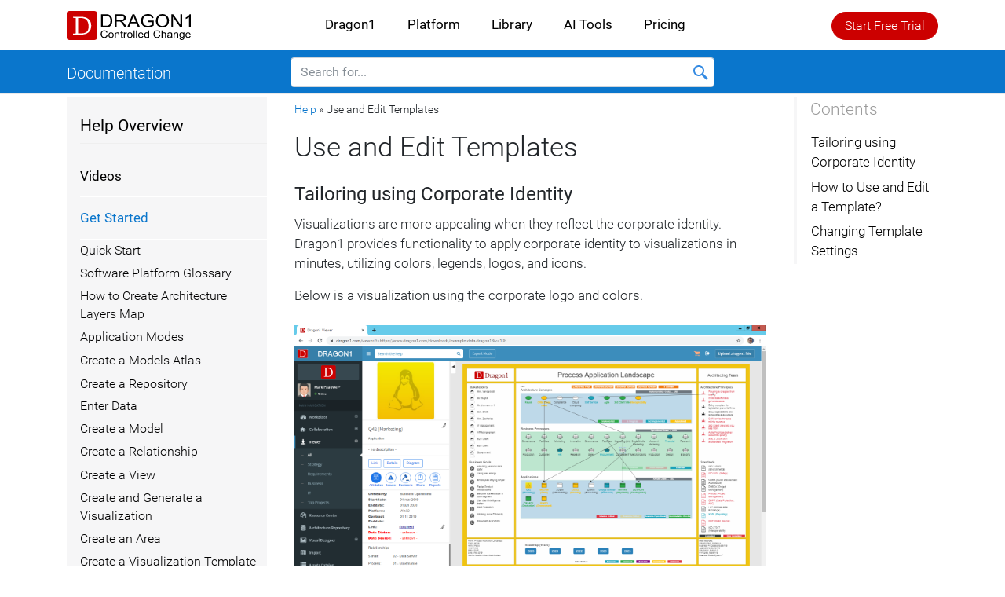

--- FILE ---
content_type: text/html; charset=utf-8
request_url: https://www.dragon1.com/help/use-edit-templates
body_size: 24052
content:


<!doctype html>
<html lang="en-US">
<head>
<meta charset="UTF-8">
<meta name="viewport" content="width=device-width, initial-scale=1">
<meta name='description' content='This Help page is about how to use and Edit Templates in the Dragon1 software.' />
<meta name='author' content='Mark Paauwe' />

<meta property='og:title' content='Use and Edit Templates Help Page - Dragon1' />
<meta property='og:type' content='article' />
<meta property='og:image' content='https://www.dragon1.com/images/dragon1-logo-square.png' />
<meta property='og:url' content='https://www.dragon1.com/help/use-edit-templates' />
<meta property='og:description' content='This Help page is about how to use and Edit Templates in the Dragon1 software.' />


<meta property='twitter:card' content='summary_large_image' />
<meta property='twitter:site' content='@Dragon1Inc' />
<meta property='twitter:url' content='https://www.dragon1.com/help/use-edit-templates' />
<meta property='twitter:title' content='Use and Edit Templates Help Page - Dragon1' />
<meta property='twitter:description' content='This Help page is about how to use and Edit Templates in the Dragon1 software.' />
<link rel="shortcut icon" href="/icons/dragon1.ico" type="image/x-icon" />

<!-- <link rel="preload" href="https://www.dragon1.com/css/fonts/roboto-v15-latin-300.woff2" as="font" type="font/woff2" crossorigin>
<link rel="preload" href="https://www.dragon1.com/css/fonts/roboto-v15-latin-regular.woff2" as="font" type="font/woff2" crossorigin>
<link rel="preload" href="https://www.dragon1.com/css/fonts/roboto-v15-latin-500.woff2" as="font" type="font/woff2" crossorigin> -->


<title>Use and Edit Templates Help Page - Dragon1</title>

<style>@media (min-width:768px){.img-fluid{max-width:700px!important;width:100%!important;height:auto!important}}@media (max-width:768px){.img-fluid{width:100%!important;height:auto!important}}  .img-responsive {width:100%}    #rightside a img{ width:100%}    .lb img, page img {    width: 100%!important;    } article div img {    width: 100%;    } .dataTables_wrapper label{font-size:12px}    .dataTables_wrapper {font-size:12px}    .contains-anchor:hover .anchor{display:none!important}    .block-image{margin-top:25px;margin-bottom:25px;text-align:center;}    figure {border:0px!important;}    figcaption {display:inline-block!important;margin-top:10px;}    figcaption p{    text-align: center;    width: 100%;    margin: -1em auto 0;    color: #555;    font-size: 14px;    font-weight: 300;    font-style: italic;}.modal-body img {width:100%}img.wp-smiley,img.emoji {	display: inline !important;	border: none !important;	box-shadow: none !important;	height: 1em !important;	width: 1em !important;	margin: 0 .07em !important;	vertical-align: -0.1em !important;	background: none !important;	padding: 0 !important;}   .gdpr-banner{text-align:center;display:none}    .text-thin{opacity:0.7}    #footer a {    color: #777!important;    font-size: 0.9rem!important;    margin-bottom: 5px!important;}    #homelink{display: block;    text-align: right;    height: 36px;    font-size: .8em;    font-weight: 300;    padding: .5em 1em;    color: #fff;       z-index: 11;    margin-top: .5em;    margin-left: 1em;    }   .ui-autocomplete {width:300px;z-index:10000}   .modal-dialog {max-width:80%!important;max-height:80%!important}</style>


<style>
.menu-items div{margin:auto 20px;}
.menu-items a{text-decoration:none!important;color:black!important;font-weight:400}
    /* Style the tab */
.tab {
  overflow: hidden;
  border: 1px solid #ccc;
  background-color: #f1f1f1;
}

/* Style the buttons inside the tab */
.tab button {
  background-color: inherit;
  float: left;
  border: none;
  outline: none;
  cursor: pointer;
  padding: 14px 16px;
  transition: 0.3s;
  font-size: 17px;
}

/* Change background color of buttons on hover */
.tab button:hover {
  background-color: #ddd;
}

/* Create an active/current tablink class */
.tab button.active {
  background-color: #ccc;
}

/* Style the tab content */
.tabcontent {
  display: none;
  padding: 6px 12px;
  border: 1px solid #ccc;
  border-top: none;
}
.tabcontent.active {display:block}

@media (min-width:768px){.img-fluid{max-width:700px!important;width:100%!important;height:auto!important}}
.btn {
  background-color: DodgerBlue;
  border: none;
  color: white;
  padding: 12px 30px;
  cursor: pointer;
  font-size: 20px;
}

/* Darker background on mouse-over */
.btn:hover {
  background-color: RoyalBlue;
}

.helpstart ul{list-style:none;margin:0;padding:15px 0px}
</style>


<style>
@font-face{font-family:lato;font-style:normal;font-weight:400;font-display:swap;src:url(https://www.dragon1.com/css/fonts/lato-v11-latin-regular.eot);src:local('Lato Regular'),local('Lato-Regular'),url(https://www.dragon1.com/css/fonts/lato-v11-latin-regular.eot?#iefix) format('embedded-opentype'),url(https://www.dragon1.com/css/fonts/lato-v11-latin-regular.woff2) format('woff2'),url(fonts/lato-v11-latin-regular.woff) format('woff'),url(https://www.dragon1.com/css/fonts/lato-v11-latin-regular.ttf) format('truetype'),url(https://www.dragon1.com/css/fonts/lato-v11-latin-regular.svg#Lato) format('svg')}@font-face{font-family:lato;font-style:normal;font-weight:700;font-display:swap;src:url(https://www.dragon1.com/css/fonts/lato-v11-latin-700.eot);src:local('Lato Bold'),local('Lato-Bold'),url(https://www.dragon1.com/css/fonts/lato-v11-latin-700.eot?#iefix) format('embedded-opentype'),url(https://www.dragon1.com/css/fonts/lato-v11-latin-700.woff2) format('woff2'),url(fonts/lato-v11-latin-700.woff) format('woff'),url(https://www.dragon1.com/css/fonts/lato-v11-latin-700.ttf) format('truetype'),url(https://www.dragon1.com/css/fonts/lato-v11-latin-700.svg#Lato) format('svg')}@font-face{font-family:roboto;font-style:normal;font-weight:100;font-display:swap;src:url(https://www.dragon1.com/css/fonts/roboto-v15-latin-100.eot);src:local('Roboto Thin'),local('Roboto-Thin'),url(https://www.dragon1.com/css/fonts/roboto-v15-latin-100.eot?#iefix) format('embedded-opentype'),url(https://www.dragon1.com/css/fonts/roboto-v15-latin-100.woff2) format('woff2'),url(fonts/roboto-v15-latin-100.woff) format('woff'),url(https://www.dragon1.com/css/fonts/roboto-v15-latin-100.ttf) format('truetype'),url(https://www.dragon1.com/css/fonts/roboto-v15-latin-100.svg#Roboto) format('svg')}@font-face{font-family:roboto;font-style:normal;font-weight:300;font-display:swap;src:url(https://www.dragon1.com/css/fonts/roboto-v15-latin-300.eot);src:local('Roboto Light'),local('Roboto-Light'),url(https://www.dragon1.com/css/fonts/roboto-v15-latin-300.eot?#iefix) format('embedded-opentype'),url(https://www.dragon1.com/css/fonts/roboto-v15-latin-300.woff2) format('woff2'),url(fonts/roboto-v15-latin-300.woff) format('woff'),url(https://www.dragon1.com/css/fonts/roboto-v15-latin-300.ttf) format('truetype'),url(https://www.dragon1.com/css/fonts/roboto-v15-latin-300.svg#Roboto) format('svg')}@font-face{font-family:roboto;font-style:normal;font-weight:400;font-display:swap;src:url(https://www.dragon1.com/css/fonts/roboto-v15-latin-regular.eot);src:local('Roboto'),local('Roboto-Regular'),url(https://www.dragon1.com/css/fonts/roboto-v15-latin-regular.eot?#iefix) format('embedded-opentype'),url(https://www.dragon1.com/css/fonts/roboto-v15-latin-regular.woff2) format('woff2'),url(fonts/roboto-v15-latin-regular.woff) format('woff'),url(https://www.dragon1.com/css/fonts/roboto-v15-latin-regular.ttf) format('truetype'),url(https://www.dragon1.com/css/fonts/roboto-v15-latin-regular.svg#Roboto) format('svg')}@font-face{font-family:roboto;font-style:normal;font-weight:500;font-display:swap;src:url(https://www.dragon1.com/css/fonts/roboto-v15-latin-500.eot);src:local('Roboto Medium'),local('Roboto-Medium'),url(https://www.dragon1.com/css/fonts/roboto-v15-latin-500.eot?#iefix) format('embedded-opentype'),url(https://www.dragon1.com/css/fonts/roboto-v15-latin-500.woff2) format('woff2'),url(fonts/roboto-v15-latin-500.woff) format('woff'),url(https://www.dragon1.com/css/fonts/roboto-v15-latin-500.ttf) format('truetype'),url(https://www.dragon1.com/css/fonts/roboto-v15-latin-500.svg#Roboto) format('svg')}@font-face{font-family:roboto;font-style:normal;font-weight:700;font-display:swap;src:url(https://www.dragon1.com/css/fonts/roboto-v15-latin-700.eot);src:local('Roboto Bold'),local('Roboto-Bold'),url(https://www.dragon1.com/css/fonts/roboto-v15-latin-700.eot?#iefix) format('embedded-opentype'),url(https://www.dragon1.com/css/fonts/roboto-v15-latin-700.woff2) format('woff2'),url(fonts/roboto-v15-latin-700.woff) format('woff'),url(https://www.dragon1.com/css/fonts/roboto-v15-latin-700.ttf) format('truetype'),url(https://www.dragon1.com/css/fonts/roboto-v15-latin-700.svg#Roboto) format('svg')}:root{--blue:#007bff;--indigo:#6610f2;--purple:#6f42c1;--pink:#e83e8c;--red:#dc3545;--orange:#fd7e14;--yellow:#ffc107;--green:#28a745;--teal:#20c997;--cyan:#17a2b8;--white:#fff;--gray:#868e96;--gray-dark:#343a40;--primary:#007bff;--secondary:#868e96;--success:#28a745;--info:#17a2b8;--warning:#ffc107;--danger:#dc3545;--light:#f8f9fa;--dark:#343a40;--breakpoint-xs:0;--breakpoint-sm:576px;--breakpoint-md:768px;--breakpoint-lg:992px;--breakpoint-xl:1200px;--font-family-sans-serif:-apple-system,BlinkMacSystemFont,"Segoe UI",Roboto,"Helvetica Neue",Arial,sans-serif,"Apple Color Emoji","Segoe UI Emoji","Segoe UI Symbol";--font-family-monospace:"SFMono-Regular",Menlo,Monaco,Consolas,"Liberation Mono","Courier New",monospace}@media print{*,::after,::before{text-shadow:none!important;box-shadow:none!important}a,a:visited{text-decoration:underline}img{page-break-inside:avoid}h2,h3,p{orphans:3;widows:3}h2,h3{page-break-after:avoid}}*,::after,::before{box-sizing:border-box}html{font-family:sans-serif;line-height:1.15;-webkit-text-size-adjust:100%;-ms-text-size-adjust:100%;-ms-overflow-style:scrollbar;-webkit-tap-highlight-color:transparent}article,aside,dialog,figcaption,figure,footer,header,main,nav,section{display:block}body{margin:0;font-family:-apple-system,BlinkMacSystemFont,segoe ui,Roboto,helvetica neue,Arial,sans-serif,apple color emoji,segoe ui emoji,segoe ui symbol;font-size:1rem;font-weight:400;line-height:1.5;color:#212529;text-align:left;background-color:#fff}[tabindex="-1"]:focus{outline:0!important}h1,h2,h3,h4,h5,h6{margin-top:0;margin-bottom:.5rem}p{margin-top:0;margin-bottom:1rem}ul{margin-top:0;margin-bottom:1rem}ul ul{margin-bottom:0}b,strong{font-weight:bolder}sub{position:relative;font-size:75%;line-height:0;vertical-align:baseline}sub{bottom:-.25em}a{color:#007bff;text-decoration:none;background-color:transparent;-webkit-text-decoration-skip:objects}a:hover{color:#0056b3;text-decoration:underline}a:not([href]):not([tabindex]){color:inherit;text-decoration:none}a:not([href]):not([tabindex]):focus,a:not([href]):not([tabindex]):hover{color:inherit;text-decoration:none}a:not([href]):not([tabindex]):focus{outline:0}code{font-family:monospace,monospace;font-size:1em}figure{margin:0 0 1rem}img{vertical-align:middle;border-style:none}svg:not(:root){overflow:hidden}[role=button],a,area,button,input:not([type=range]),label,select,summary,textarea{-ms-touch-action:manipulation;touch-action:manipulation}label{display:inline-block;margin-bottom:.5rem}button{border-radius:0}button:focus{outline:1px dotted;outline:5px auto -webkit-focus-ring-color}button,input,select,textarea{margin:0;font-family:inherit;font-size:inherit;line-height:inherit}button,input{overflow:visible}button,select{text-transform:none}[type=reset],[type=submit],button,html [type=button]{-webkit-appearance:button}[type=button]::-moz-focus-inner,[type=reset]::-moz-focus-inner,[type=submit]::-moz-focus-inner,button::-moz-focus-inner{padding:0;border-style:none}input[type=checkbox],input[type=radio]{box-sizing:border-box;padding:0}input[type=date],input[type=datetime-local],input[type=month],input[type=time]{-webkit-appearance:listbox}textarea{overflow:auto;resize:vertical}[type=number]::-webkit-inner-spin-button,[type=number]::-webkit-outer-spin-button{height:auto}[type=search]{outline-offset:-2px;-webkit-appearance:none}[type=search]::-webkit-search-cancel-button,[type=search]::-webkit-search-decoration{-webkit-appearance:none}::-webkit-file-upload-button{font:inherit;-webkit-appearance:button}summary{display:list-item}template{display:none}[hidden]{display:none!important}.h1,.h2,.h3,.h4,.h5,.h6,h1,h2,h3,h4,h5,h6{margin-bottom:.5rem;font-family:inherit;font-weight:500;line-height:1.2;color:inherit}.h1,h1{font-size:2.5rem}.h2,h2{font-size:2rem}.h3,h3{font-size:1.75rem}.h4,h4{font-size:1.5rem}.h5,h5{font-size:1.25rem}.h6,h6{font-size:1rem}.display-1{font-size:6rem;font-weight:300;line-height:1.2}.display-2{font-size:5.5rem;font-weight:300;line-height:1.2}.display-3{font-size:4.5rem;font-weight:300;line-height:1.2}.display-4{font-size:3.5rem;font-weight:300;line-height:1.2}.mark,mark{padding:.2em;background-color:#fcf8e3}.list-inline{padding-left:0;list-style:none}.list-inline-item{display:inline-block}.list-inline-item:not(:last-child){margin-right:5px}.img-fluid{max-width:100%;height:auto}.figure{display:inline-block}.figure-img{margin-bottom:.5rem;line-height:1}code{font-family:sfmono-regular,Menlo,Monaco,Consolas,liberation mono,courier new,monospace}code{padding:.2rem .4rem;font-size:90%;color:#bd4147;background-color:#f8f9fa;border-radius:.25rem}a>code{padding:0;color:inherit;background-color:inherit}.container{width:100%;padding-right:15px;padding-left:15px;margin-right:auto;margin-left:auto}@media (min-width:576px){.container{max-width:540px}}@media (min-width:768px){.container{max-width:720px}}@media (min-width:992px){.container{max-width:960px}}@media (min-width:1200px){.container{max-width:1140px}}.container-fluid{width:100%;padding-right:15px;padding-left:15px;margin-right:auto;margin-left:auto}.row{display:-ms-flexbox;display:flex;-ms-flex-wrap:wrap;flex-wrap:wrap;margin-right:-15px;margin-left:-15px}.col,.col-1,.col-10,.col-11,.col-12,.col-2,.col-3,.col-4,.col-5,.col-6,.col-7,.col-8,.col-9,.col-auto,.col-lg,.col-lg-1,.col-lg-10,.col-lg-11,.col-lg-12,.col-lg-2,.col-lg-3,.col-lg-4,.col-lg-5,.col-lg-6,.col-lg-7,.col-lg-8,.col-lg-9,.col-lg-auto,.col-md,.col-md-1,.col-md-10,.col-md-11,.col-md-12,.col-md-2,.col-md-3,.col-md-4,.col-md-5,.col-md-6,.col-md-7,.col-md-8,.col-md-9,.col-md-auto,.col-xl,.col-xl-1,.col-xl-10,.col-xl-11,.col-xl-12,.col-xl-2,.col-xl-3,.col-xl-4,.col-xl-5,.col-xl-6,.col-xl-7,.col-xl-8,.col-xl-9,.col-xl-auto{position:relative;width:100%;min-height:1px;padding-right:15px;padding-left:15px}.col{-ms-flex-preferred-size:0;flex-basis:0;-ms-flex-positive:1;flex-grow:1;max-width:100%}.col-auto{-ms-flex:0 0 auto;flex:0 0 auto;width:auto;max-width:none}.col-1{-ms-flex:0 0 8.333333%;flex:0 0 8.333333%;max-width:8.333333%}.col-2{-ms-flex:0 0 16.666667%;flex:0 0 16.666667%;max-width:16.666667%}.col-3{-ms-flex:0 0 25%;flex:0 0 25%;max-width:25%}.col-4{-ms-flex:0 0 33.333333%;flex:0 0 33.333333%;max-width:33.333333%}.col-5{-ms-flex:0 0 41.666667%;flex:0 0 41.666667%;max-width:41.666667%}.col-6{-ms-flex:0 0 50%;flex:0 0 50%;max-width:50%}.col-7{-ms-flex:0 0 58.333333%;flex:0 0 58.333333%;max-width:58.333333%}.col-8{-ms-flex:0 0 66.666667%;flex:0 0 66.666667%;max-width:66.666667%}.col-9{-ms-flex:0 0 75%;flex:0 0 75%;max-width:75%}.col-10{-ms-flex:0 0 83.333333%;flex:0 0 83.333333%;max-width:83.333333%}.col-11{-ms-flex:0 0 91.666667%;flex:0 0 91.666667%;max-width:91.666667%}.col-12{-ms-flex:0 0 100%;flex:0 0 100%;max-width:100%}@media (min-width:768px){.col-md{-ms-flex-preferred-size:0;flex-basis:0;-ms-flex-positive:1;flex-grow:1;max-width:100%}.col-md-auto{-ms-flex:0 0 auto;flex:0 0 auto;width:auto;max-width:none}.col-md-1{-ms-flex:0 0 8.333333%;flex:0 0 8.333333%;max-width:8.333333%}.col-md-2{-ms-flex:0 0 16.666667%;flex:0 0 16.666667%;max-width:16.666667%}.col-md-3{-ms-flex:0 0 25%;flex:0 0 25%;max-width:25%}.col-md-4{-ms-flex:0 0 33.333333%;flex:0 0 33.333333%;max-width:33.333333%}.col-md-5{-ms-flex:0 0 41.666667%;flex:0 0 41.666667%;max-width:41.666667%}.col-md-6{-ms-flex:0 0 50%;flex:0 0 50%;max-width:50%}.col-md-7{-ms-flex:0 0 58.333333%;flex:0 0 58.333333%;max-width:58.333333%}.col-md-8{-ms-flex:0 0 66.666667%;flex:0 0 66.666667%;max-width:66.666667%}.col-md-9{-ms-flex:0 0 75%;flex:0 0 75%;max-width:75%}.col-md-10{-ms-flex:0 0 83.333333%;flex:0 0 83.333333%;max-width:83.333333%}.col-md-11{-ms-flex:0 0 91.666667%;flex:0 0 91.666667%;max-width:91.666667%}.col-md-12{-ms-flex:0 0 100%;flex:0 0 100%;max-width:100%}}@media (min-width:992px){.col-lg{-ms-flex-preferred-size:0;flex-basis:0;-ms-flex-positive:1;flex-grow:1;max-width:100%}.col-lg-auto{-ms-flex:0 0 auto;flex:0 0 auto;width:auto;max-width:none}.col-lg-1{-ms-flex:0 0 8.333333%;flex:0 0 8.333333%;max-width:8.333333%}.col-lg-2{-ms-flex:0 0 16.666667%;flex:0 0 16.666667%;max-width:16.666667%}.col-lg-3{-ms-flex:0 0 25%;flex:0 0 25%;max-width:25%}.col-lg-4{-ms-flex:0 0 33.333333%;flex:0 0 33.333333%;max-width:33.333333%}.col-lg-5{-ms-flex:0 0 41.666667%;flex:0 0 41.666667%;max-width:41.666667%}.col-lg-6{-ms-flex:0 0 50%;flex:0 0 50%;max-width:50%}.col-lg-7{-ms-flex:0 0 58.333333%;flex:0 0 58.333333%;max-width:58.333333%}.col-lg-8{-ms-flex:0 0 66.666667%;flex:0 0 66.666667%;max-width:66.666667%}.col-lg-9{-ms-flex:0 0 75%;flex:0 0 75%;max-width:75%}.col-lg-10{-ms-flex:0 0 83.333333%;flex:0 0 83.333333%;max-width:83.333333%}.col-lg-11{-ms-flex:0 0 91.666667%;flex:0 0 91.666667%;max-width:91.666667%}.col-lg-12{-ms-flex:0 0 100%;flex:0 0 100%;max-width:100%}}@media (min-width:1200px){.col-xl{-ms-flex-preferred-size:0;flex-basis:0;-ms-flex-positive:1;flex-grow:1;max-width:100%}.col-xl-auto{-ms-flex:0 0 auto;flex:0 0 auto;width:auto;max-width:none}.col-xl-1{-ms-flex:0 0 8.333333%;flex:0 0 8.333333%;max-width:8.333333%}.col-xl-2{-ms-flex:0 0 16.666667%;flex:0 0 16.666667%;max-width:16.666667%}.col-xl-3{-ms-flex:0 0 25%;flex:0 0 25%;max-width:25%}.col-xl-4{-ms-flex:0 0 33.333333%;flex:0 0 33.333333%;max-width:33.333333%}.col-xl-5{-ms-flex:0 0 41.666667%;flex:0 0 41.666667%;max-width:41.666667%}.col-xl-6{-ms-flex:0 0 50%;flex:0 0 50%;max-width:50%}.col-xl-7{-ms-flex:0 0 58.333333%;flex:0 0 58.333333%;max-width:58.333333%}.col-xl-8{-ms-flex:0 0 66.666667%;flex:0 0 66.666667%;max-width:66.666667%}.col-xl-9{-ms-flex:0 0 75%;flex:0 0 75%;max-width:75%}.col-xl-10{-ms-flex:0 0 83.333333%;flex:0 0 83.333333%;max-width:83.333333%}.col-xl-11{-ms-flex:0 0 91.666667%;flex:0 0 91.666667%;max-width:91.666667%}.col-xl-12{-ms-flex:0 0 100%;flex:0 0 100%;max-width:100%}}.form-control{display:block;width:100%;padding:.375rem .75rem;font-size:1rem;line-height:1.5;color:#495057;background-color:#fff;background-image:none;background-clip:padding-box;border:1px solid #ced4da;border-radius:.25rem;transition:border-color ease-in-out .15s,box-shadow ease-in-out .15s}.form-control::-ms-expand{background-color:transparent;border:0}.form-control:focus{color:#495057;background-color:#fff;border-color:#80bdff;outline:0;box-shadow:0 0 0 .2rem rgba(0,123,255,.25)}.form-control::-webkit-input-placeholder{color:#868e96;opacity:1}.form-control:-ms-input-placeholder{color:#868e96;opacity:1}.form-control::-ms-input-placeholder{color:#868e96;opacity:1}.form-control::placeholder{color:#868e96;opacity:1}.form-control:disabled,.form-control[readonly]{background-color:#e9ecef;opacity:1}select.form-control:not([size]):not([multiple]){height:calc(2.25rem + 2px)}select.form-control:focus::-ms-value{color:#495057;background-color:#fff}.form-control-file{display:block}.col-form-label{padding-top:calc(.375rem + 1px);padding-bottom:calc(.375rem + 1px);margin-bottom:0;line-height:1.5}.col-form-label-lg{padding-top:calc(.5rem + 1px);padding-bottom:calc(.5rem + 1px);font-size:1.25rem;line-height:1.5}.form-control-lg,.input-group-lg>.form-control,.input-group-lg>.input-group-btn>.btn{padding:.5rem 1rem;font-size:1.25rem;line-height:1.5;border-radius:20px}.input-group-lg>.input-group-btn>select.btn:not([size]):not([multiple]),.input-group-lg>select.form-control:not([size]):not([multiple]),select.form-control-lg:not([size]):not([multiple]){height:calc(2.875rem + 2px)}.form-group{margin-bottom:1rem}.form-text{display:block;margin-top:.25rem}.form-row{display:-ms-flexbox;display:flex;-ms-flex-wrap:wrap;flex-wrap:wrap;margin-right:-5px;margin-left:-5px}.form-row>.col,.form-row>[class*=col-]{padding-right:5px;padding-left:5px}.form-inline{display:-ms-flexbox;display:flex;-ms-flex-flow:row wrap;flex-flow:row wrap;-ms-flex-align:center;align-items:center}@media (min-width:576px){.form-inline label{display:-ms-flexbox;display:flex;-ms-flex-align:center;align-items:center;-ms-flex-pack:center;justify-content:center;margin-bottom:0}.form-inline .form-group{display:-ms-flexbox;display:flex;-ms-flex:0 0 auto;flex:0 0 auto;-ms-flex-flow:row wrap;flex-flow:row wrap;-ms-flex-align:center;align-items:center;margin-bottom:0}.form-inline .form-control{display:inline-block;width:auto;vertical-align:middle}.form-inline .input-group{width:auto}.form-inline .custom-control{display:-ms-flexbox;display:flex;-ms-flex-align:center;align-items:center;-ms-flex-pack:center;justify-content:center;padding-left:0}}.btn{display:inline-block;font-weight:400;text-align:center;white-space:nowrap;vertical-align:middle;-webkit-user-select:none;-moz-user-select:none;-ms-user-select:none;user-select:none;border:1px solid transparent;padding:.375rem .75rem;font-size:1rem;line-height:1.5;border-radius:20px;transition:background-color .15s ease-in-out,border-color .15s ease-in-out,box-shadow .15s ease-in-out}.btn:focus,.btn:hover{text-decoration:none}.btn:focus{outline:0;box-shadow:0 0 0 .2rem rgba(0,123,255,.25)}.btn:disabled{opacity:.65}.btn:not([disabled]):not(.disabled).active,.btn:not([disabled]):not(.disabled):active{background-image:none}.btn-primary{color:#fff;background-color:#007bff;border-color:#007bff}.btn-primary:hover{color:#fff;background-color:#0069d9;border-color:#0062cc}.btn-primary:focus{box-shadow:0 0 0 .2rem rgba(0,123,255,.5)}.btn-primary:disabled{background-color:#007bff;border-color:#007bff}.btn-primary:not([disabled]):not(.disabled).active,.btn-primary:not([disabled]):not(.disabled):active{color:#fff;background-color:#0062cc;border-color:#005cbf;box-shadow:0 0 0 .2rem rgba(0,123,255,.5)}.btn-secondary{color:#fff;background-color:#f87d17;border-color:#f87d17}.btn-secondary:hover{color:#fff;background-color:#cc5c00;border-color:#cc5c00}.btn-secondary:focus{box-shadow:0 0 0 .2rem rgba(134,142,150,.5)}.btn-secondary:disabled{background-color:#868e96;border-color:#868e96}.btn-secondary:not([disabled]):not(.disabled).active,.btn-secondary:not([disabled]):not(.disabled):active{color:#fff;background-color:#6c757d;border-color:#666e76;box-shadow:0 0 0 .2rem rgba(134,142,150,.5)}.btn-info:focus, .btn-info{color:#fff;background-color:#0a5fa3!important;border-color:white!important}.btn-info:hover{color:#fff;}.btn-info:focus{}.btn-info:disabled{}.btn-info:not([disabled]):not(.disabled).active,.btn-info:not([disabled]):not(.disabled):active{color:#fff;background-color:#117a8b;border-color:#10707f;box-shadow:0 0 0 .2rem rgba(23,162,184,.5)}.btn-outline-primary{color:#007bff;background-color:transparent;background-image:none;border-color:#007bff}.btn-outline-primary:hover{color:#fff;background-color:#007bff;border-color:#007bff}.btn-outline-primary:focus{box-shadow:0 0 0 .2rem rgba(0,123,255,.5)}.btn-outline-primary:disabled{color:#007bff;background-color:transparent}.btn-outline-primary:not([disabled]):not(.disabled).active,.btn-outline-primary:not([disabled]):not(.disabled):active{color:#fff;background-color:#007bff;border-color:#007bff;box-shadow:0 0 0 .2rem rgba(0,123,255,.5)}.btn-outline-secondary{color:#868e96;background-color:transparent;background-image:none;border-color:#868e96}.btn-outline-secondary:hover{color:#fff;background-color:#868e96;border-color:#868e96}.btn-outline-secondary:focus{box-shadow:0 0 0 .2rem rgba(134,142,150,.5)}.btn-outline-secondary:disabled{color:#868e96;background-color:transparent}.btn-outline-secondary:not([disabled]):not(.disabled).active,.btn-outline-secondary:not([disabled]):not(.disabled):active{color:#fff;background-color:#868e96;border-color:#868e96;box-shadow:0 0 0 .2rem rgba(134,142,150,.5)}.btn-outline-info{color:#17a2b8;background-color:transparent;background-image:none;border-color:#17a2b8}.btn-outline-info:hover{color:#fff;background-color:#17a2b8;border-color:#17a2b8}.btn-outline-info:focus{box-shadow:0 0 0 .2rem rgba(23,162,184,.5)}.btn-outline-info:disabled{color:#17a2b8;background-color:transparent}.btn-outline-info:not([disabled]):not(.disabled).active,.btn-outline-info:not([disabled]):not(.disabled):active{color:#fff;background-color:#17a2b8;border-color:#17a2b8;box-shadow:0 0 0 .2rem rgba(23,162,184,.5)}.btn-link{font-weight:400;color:#007bff;background-color:transparent}.btn-link:hover{color:#0056b3;text-decoration:underline;background-color:transparent;border-color:transparent}.btn-link:focus{border-color:transparent;box-shadow:none}.btn-link:disabled{color:#868e96}.btn-group-lg>.btn,.btn-lg{padding:.5rem 1rem;font-size:1.25rem;line-height:1.5;border-radius:.3rem}.btn-block{display:block;width:100%}.btn-block+.btn-block{margin-top:.5rem}input[type=button].btn-block,input[type=reset].btn-block,input[type=submit].btn-block{width:100%}.collapse{display:none}.collapse.show{display:block}.btn-group,.btn-group-vertical{position:relative;display:-ms-inline-flexbox;display:inline-flex;vertical-align:middle}.btn-group-vertical>.btn,.btn-group>.btn{position:relative;-ms-flex:0 1 auto;flex:0 1 auto}.btn-group-vertical>.btn:hover,.btn-group>.btn:hover{z-index:2}.btn-group-vertical>.btn.active,.btn-group-vertical>.btn:active,.btn-group-vertical>.btn:focus,.btn-group>.btn.active,.btn-group>.btn:active,.btn-group>.btn:focus{z-index:2}.btn-group .btn+.btn,.btn-group .btn+.btn-group,.btn-group .btn-group+.btn,.btn-group .btn-group+.btn-group,.btn-group-vertical .btn+.btn,.btn-group-vertical .btn+.btn-group,.btn-group-vertical .btn-group+.btn,.btn-group-vertical .btn-group+.btn-group{margin-left:-1px}.btn-toolbar{display:-ms-flexbox;display:flex;-ms-flex-wrap:wrap;flex-wrap:wrap;-ms-flex-pack:start;justify-content:flex-start}.btn-toolbar .input-group{width:auto}.btn-group>.btn:not(:first-child):not(:last-child):not(.dropdown-toggle){border-radius:0}.btn-group>.btn:first-child{margin-left:0}.btn-group>.btn:first-child:not(:last-child):not(.dropdown-toggle){border-top-right-radius:0;border-bottom-right-radius:0}.btn-group>.btn:last-child:not(:first-child){border-top-left-radius:0;border-bottom-left-radius:0}.btn-group>.btn-group{float:left}.btn-group>.btn-group:not(:first-child):not(:last-child)>.btn{border-radius:0}.btn-group>.btn-group:first-child:not(:last-child)>.btn:last-child,.btn-group>.btn-group:first-child:not(:last-child)>.dropdown-toggle{border-top-right-radius:0;border-bottom-right-radius:0}.btn-group>.btn-group:last-child:not(:first-child)>.btn:first-child{border-top-left-radius:0;border-bottom-left-radius:0}.btn-group-vertical{-ms-flex-direction:column;flex-direction:column;-ms-flex-align:start;align-items:flex-start;-ms-flex-pack:center;justify-content:center}.btn-group-vertical .btn,.btn-group-vertical .btn-group{width:100%}.btn-group-vertical>.btn+.btn,.btn-group-vertical>.btn+.btn-group,.btn-group-vertical>.btn-group+.btn,.btn-group-vertical>.btn-group+.btn-group{margin-top:-1px;margin-left:0}.btn-group-vertical>.btn:not(:first-child):not(:last-child){border-radius:0}.btn-group-vertical>.btn:first-child:not(:last-child){border-bottom-right-radius:0;border-bottom-left-radius:0}.btn-group-vertical>.btn:last-child:not(:first-child){border-top-left-radius:0;border-top-right-radius:0}.btn-group-vertical>.btn-group:not(:first-child):not(:last-child)>.btn{border-radius:0}.btn-group-vertical>.btn-group:first-child:not(:last-child)>.btn:last-child,.btn-group-vertical>.btn-group:first-child:not(:last-child)>.dropdown-toggle{border-bottom-right-radius:0;border-bottom-left-radius:0}.btn-group-vertical>.btn-group:last-child:not(:first-child)>.btn:first-child{border-top-left-radius:0;border-top-right-radius:0}[data-toggle=buttons]>.btn input[type=checkbox],[data-toggle=buttons]>.btn input[type=radio],[data-toggle=buttons]>.btn-group>.btn input[type=checkbox],[data-toggle=buttons]>.btn-group>.btn input[type=radio]{position:absolute;clip:rect(0,0,0,0);pointer-events:none}.input-group{position:relative;display:-ms-flexbox;display:flex;-ms-flex-align:stretch;align-items:stretch;width:100%}.input-group .form-control{position:relative;z-index:2;-ms-flex:1 1 auto;flex:1 1 auto;width:1%;margin-bottom:0}.input-group .form-control:active,.input-group .form-control:focus,.input-group .form-control:hover{z-index:3}.input-group .form-control,.input-group-btn{display:-ms-flexbox;display:flex;-ms-flex-align:center;align-items:center}.input-group .form-control:not(:first-child):not(:last-child),.input-group-btn:not(:first-child):not(:last-child){border-radius:0}.input-group-btn{white-space:nowrap}.input-group .form-control:not(:last-child),.input-group-btn:not(:first-child)>.btn-group:not(:last-child)>.btn,.input-group-btn:not(:first-child)>.btn:not(:last-child):not(.dropdown-toggle),.input-group-btn:not(:last-child)>.btn,.input-group-btn:not(:last-child)>.btn-group>.btn,.input-group-btn:not(:last-child)>.dropdown-toggle{border-top-right-radius:0;border-bottom-right-radius:0}.input-group .form-control:not(:first-child),.input-group-btn:not(:first-child)>.btn,.input-group-btn:not(:first-child)>.btn-group>.btn,.input-group-btn:not(:first-child)>.dropdown-toggle,.input-group-btn:not(:last-child)>.btn-group:not(:first-child)>.btn,.input-group-btn:not(:last-child)>.btn:not(:first-child){border-top-left-radius:0;border-bottom-left-radius:0}.input-group-btn{position:relative;-ms-flex-align:stretch;align-items:stretch;font-size:0;white-space:nowrap}.input-group-btn>.btn{position:relative}.input-group-btn>.btn+.btn{margin-left:-1px}.input-group-btn>.btn:active,.input-group-btn>.btn:focus,.input-group-btn>.btn:hover{z-index:3}.input-group-btn:first-child>.btn+.btn{margin-left:0}.input-group-btn:not(:last-child)>.btn,.input-group-btn:not(:last-child)>.btn-group{margin-right:-1px}.input-group-btn:not(:first-child)>.btn,.input-group-btn:not(:first-child)>.btn-group{z-index:2;margin-left:0}.input-group-btn:not(:first-child)>.btn-group:first-child,.input-group-btn:not(:first-child)>.btn:first-child{margin-left:-1px}.input-group-btn:not(:first-child)>.btn-group:active,.input-group-btn:not(:first-child)>.btn-group:focus,.input-group-btn:not(:first-child)>.btn-group:hover,.input-group-btn:not(:first-child)>.btn:active,.input-group-btn:not(:first-child)>.btn:focus,.input-group-btn:not(:first-child)>.btn:hover{z-index:3}.custom-control{position:relative;display:-ms-inline-flexbox;display:inline-flex;min-height:1.5rem;padding-left:1.5rem;margin-right:1rem}.custom-control-input{position:absolute;z-index:-1;opacity:0}.custom-control-input:checked~.custom-control-indicator{color:#fff;background-color:#007bff}.custom-control-input:focus~.custom-control-indicator{box-shadow:0 0 0 1px #fff,0 0 0 .2rem rgba(0,123,255,.25)}.custom-control-input:active~.custom-control-indicator{color:#fff;background-color:#b3d7ff}.custom-control-input:disabled~.custom-control-indicator{background-color:#e9ecef}.custom-control-input:disabled~.custom-control-description{color:#868e96}.custom-checkbox .custom-control-input:checked~.custom-control-indicator{background-image:url([data-uri])}.custom-checkbox .custom-control-input:indeterminate~.custom-control-indicator{background-color:#007bff;background-image:url([data-uri])}.custom-select{display:inline-block;max-width:100%;height:calc(2.25rem + 2px);padding:.375rem 1.75rem .375rem .75rem;line-height:1.5;color:#495057;vertical-align:middle;background:#fff url([data-uri]) no-repeat right .75rem center;background-size:8px 10px;border:1px solid #ced4da;border-radius:.25rem;-webkit-appearance:none;-moz-appearance:none;appearance:none}.custom-select:focus{border-color:#80bdff;outline:0}.custom-select:focus::-ms-value{color:#495057;background-color:#fff}.custom-select[multiple]{height:auto;background-image:none}.custom-select:disabled{color:#868e96;background-color:#e9ecef}.custom-select::-ms-expand{opacity:0}.custom-file{position:relative;display:inline-block;max-width:100%;height:calc(2.25rem + 2px);margin-bottom:0}.custom-file-input{min-width:14rem;max-width:100%;height:calc(2.25rem + 2px);margin:0;opacity:0}.custom-file-input:focus~.custom-file-control{box-shadow:0 0 0 .075rem #fff,0 0 0 .2rem #007bff}.custom-file-control{position:absolute;top:0;right:0;left:0;z-index:5;height:calc(2.25rem + 2px);padding:.375rem .75rem;line-height:1.5;color:#495057;pointer-events:none;-webkit-user-select:none;-moz-user-select:none;-ms-user-select:none;user-select:none;background-color:#fff;border:1px solid #ced4da;border-radius:.25rem}.custom-file-control:lang(en):empty::after{content:"Choose file..."}.custom-file-control::before{position:absolute;top:-1px;right:-1px;bottom:-1px;z-index:6;display:block;height:calc(2.25rem + 2px);padding:.375rem .75rem;line-height:1.5;color:#495057;background-color:#e9ecef;border:1px solid #ced4da;border-radius:0 .25rem .25rem 0}.custom-file-control:lang(en)::before{content:"Browse"}.nav{display:-ms-flexbox;display:flex;-ms-flex-wrap:wrap;flex-wrap:wrap;padding-left:0;margin-bottom:0;list-style:none}.nav-link{display:block;padding:.5rem 1rem}.nav-link:focus,.nav-link:hover{text-decoration:none}.nav-fill .nav-item{-ms-flex:1 1 auto;flex:1 1 auto;text-align:center}.tab-content>.active{display:block}.card{position:relative;display:-ms-flexbox;display:flex;-ms-flex-direction:column;flex-direction:column;min-width:0;word-wrap:break-word;background-color:#fff;background-clip:border-box;border:1px solid rgba(0,0,0,.125);border-radius:.25rem}.card>.list-group:first-child .list-group-item:first-child{border-top-left-radius:.25rem;border-top-right-radius:.25rem}.card>.list-group:last-child .list-group-item:last-child{border-bottom-right-radius:.25rem;border-bottom-left-radius:.25rem}.card-body{-ms-flex:1 1 auto;flex:1 1 auto;padding:1.25rem}.card-title{margin-bottom:.75rem}.card-text:last-child{margin-bottom:0}.card-link:hover{text-decoration:none}.card-link+.card-link{margin-left:1.25rem}.card-header{padding:.75rem 1.25rem;margin-bottom:0;background-color:rgba(0,0,0,.03);border-bottom:1px solid rgba(0,0,0,.125)}.card-header:first-child{border-radius:calc(.25rem - 1px) calc(.25rem - 1px) 0 0}.card-header+.list-group .list-group-item:first-child{border-top:0}.card-footer{padding:.75rem 1.25rem;background-color:rgba(0,0,0,.03);border-top:1px solid rgba(0,0,0,.125)}.card-footer:last-child{border-radius:0 0 calc(.25rem - 1px) calc(.25rem - 1px)}.card-img{width:100%;border-radius:calc(.25rem - 1px)}.card-img-top{width:100%;border-top-left-radius:calc(.25rem - 1px);border-top-right-radius:calc(.25rem - 1px)}.card-img-bottom{width:100%;border-bottom-right-radius:calc(.25rem - 1px);border-bottom-left-radius:calc(.25rem - 1px)}.card-group{display:-ms-flexbox;display:flex;-ms-flex-direction:column;flex-direction:column}.card-group .card{margin-bottom:15px}@media (min-width:576px){.card-group{-ms-flex-flow:row wrap;flex-flow:row wrap}.card-group .card{-ms-flex:1 0 0%;flex:1 0 0%;margin-bottom:0}.card-group .card+.card{margin-left:0;border-left:0}.card-group .card:first-child{border-top-right-radius:0;border-bottom-right-radius:0}.card-group .card:first-child .card-img-top{border-top-right-radius:0}.card-group .card:first-child .card-img-bottom{border-bottom-right-radius:0}.card-group .card:last-child{border-top-left-radius:0;border-bottom-left-radius:0}.card-group .card:last-child .card-img-top{border-top-left-radius:0}.card-group .card:last-child .card-img-bottom{border-bottom-left-radius:0}.card-group .card:only-child{border-radius:.25rem}.card-group .card:only-child .card-img-top{border-top-left-radius:.25rem;border-top-right-radius:.25rem}.card-group .card:only-child .card-img-bottom{border-bottom-right-radius:.25rem;border-bottom-left-radius:.25rem}.card-group .card:not(:first-child):not(:last-child):not(:only-child){border-radius:0}.card-group .card:not(:first-child):not(:last-child):not(:only-child) .card-img-bottom,.card-group .card:not(:first-child):not(:last-child):not(:only-child) .card-img-top{border-radius:0}}.page-item:first-child .page-link{margin-left:0;border-top-left-radius:.25rem;border-bottom-left-radius:.25rem}.page-item:last-child .page-link{border-top-right-radius:.25rem;border-bottom-right-radius:.25rem}.page-item.active .page-link{z-index:2;color:#fff;background-color:#007bff;border-color:#007bff}.page-link{position:relative;display:block;padding:.5rem .75rem;margin-left:-1px;line-height:1.25;color:#007bff;background-color:#fff;border:1px solid #ddd}.page-link:focus,.page-link:hover{color:#0056b3;text-decoration:none;background-color:#e9ecef;border-color:#ddd}@-webkit-keyframes progress-bar-stripes{from{background-position:1rem 0}to{background-position:0 0}}@keyframes progress-bar-stripes{from{background-position:1rem 0}to{background-position:0 0}}.media{display:-ms-flexbox;display:flex;-ms-flex-align:start;align-items:flex-start}.media-body{-ms-flex:1;flex:1}.list-group{display:-ms-flexbox;display:flex;-ms-flex-direction:column;flex-direction:column;padding-left:0;margin-bottom:0}.list-group-item-action{width:100%;color:#495057;text-align:inherit}.list-group-item-action:focus,.list-group-item-action:hover{color:#495057;text-decoration:none;background-color:#f8f9fa}.list-group-item-action:active{color:#212529;background-color:#e9ecef}.list-group-item{position:relative;display:block;padding:.75rem 1.25rem;margin-bottom:-1px;background-color:#fff;border:1px solid rgba(0,0,0,.125)}.list-group-item:first-child{border-top-left-radius:.25rem;border-top-right-radius:.25rem}.list-group-item:last-child{margin-bottom:0;border-bottom-right-radius:.25rem;border-bottom-left-radius:.25rem}.list-group-item:focus,.list-group-item:hover{text-decoration:none}.list-group-item:disabled{color:#868e96;background-color:#fff}.list-group-item.active{z-index:2;color:#fff;background-color:#007bff;border-color:#007bff}.list-group-item-primary{color:#004085;background-color:#b8daff}a.list-group-item-primary,button.list-group-item-primary{color:#004085}a.list-group-item-primary:focus,a.list-group-item-primary:hover,button.list-group-item-primary:focus,button.list-group-item-primary:hover{color:#004085;background-color:#9fcdff}a.list-group-item-primary.active,button.list-group-item-primary.active{color:#fff;background-color:#004085;border-color:#004085}.list-group-item-secondary{color:#464a4e;background-color:#dddfe2}a.list-group-item-secondary,button.list-group-item-secondary{color:#464a4e}a.list-group-item-secondary:focus,a.list-group-item-secondary:hover,button.list-group-item-secondary:focus,button.list-group-item-secondary:hover{color:#464a4e;background-color:#cfd2d6}a.list-group-item-secondary.active,button.list-group-item-secondary.active{color:#fff;background-color:#464a4e;border-color:#464a4e}.list-group-item-info{color:#0c5460;background-color:#bee5eb}a.list-group-item-info,button.list-group-item-info{color:#0c5460}a.list-group-item-info:focus,a.list-group-item-info:hover,button.list-group-item-info:focus,button.list-group-item-info:hover{color:#0c5460;background-color:#abdde5}a.list-group-item-info.active,button.list-group-item-info.active{color:#fff;background-color:#0c5460;border-color:#0c5460}.close{float:right;font-size:1.5rem;font-weight:700;line-height:1;color:#000;text-shadow:0 1px 0 #fff;opacity:.5}.close:focus,.close:hover{color:#000;text-decoration:none;opacity:.75}button.close{padding:0;background:0 0;border:0;-webkit-appearance:none}.modal-open{overflow:hidden}.modal{position:fixed;top:0;right:0;bottom:0;left:0;z-index:1050;display:none;overflow:hidden;outline:0}.modal.show .modal-dialog{-webkit-transform:translate(0,0);transform:translate(0,0)}.modal-open .modal{overflow-x:hidden;overflow-y:auto}.modal-dialog{position:relative;width:auto;margin:10px;pointer-events:none}.modal-content{position:relative;display:-ms-flexbox;display:flex;-ms-flex-direction:column;flex-direction:column;pointer-events:auto;background-color:#fff;background-clip:padding-box;border:1px solid rgba(0,0,0,.2);border-radius:.3rem;outline:0}.modal-header{display:-ms-flexbox;display:flex;-ms-flex-align:start;align-items:flex-start;-ms-flex-pack:justify;justify-content:space-between;padding:15px;border-bottom:1px solid #e9ecef;border-top-left-radius:.3rem;border-top-right-radius:.3rem}.modal-header .close{padding:15px;margin:-15px -15px -15px auto}.modal-title{margin-bottom:0;line-height:1.5}.modal-body{position:relative;-ms-flex:1 1 auto;flex:1 1 auto;padding:15px}.modal-footer{display:-ms-flexbox;display:flex;-ms-flex-align:center;align-items:center;-ms-flex-pack:end;justify-content:flex-end;padding:15px;border-top:1px solid #e9ecef}.modal-footer>:not(:first-child){margin-left:.25rem}.modal-footer>:not(:last-child){margin-right:.25rem}@media (min-width:576px){.modal-dialog{max-width:500px;margin:30px auto}}@media (min-width:992px){.modal-lg{max-width:800px}}@supports ((-webkit-transform-style:preserve-3d) or (transform-style:preserve-3d)){.carousel-item-next.carousel-item-left,.carousel-item-prev.carousel-item-right{-webkit-transform:translate3d(0,0,0);transform:translate3d(0,0,0)}}@supports ((-webkit-transform-style:preserve-3d) or (transform-style:preserve-3d)){.active.carousel-item-right,.carousel-item-next{-webkit-transform:translate3d(100%,0,0);transform:translate3d(100%,0,0)}}@supports ((-webkit-transform-style:preserve-3d) or (transform-style:preserve-3d)){.active.carousel-item-left,.carousel-item-prev{-webkit-transform:translate3d(-100%,0,0);transform:translate3d(-100%,0,0)}}.align-top{vertical-align:top!important}.align-bottom{vertical-align:bottom!important}.align-text-bottom{vertical-align:text-bottom!important}.align-text-top{vertical-align:text-top!important}.border{border:1px solid #e9ecef!important}.border-0{border:0!important}.border-top-0{border-top:0!important}.border-right-0{border-right:0!important}.border-bottom-0{border-bottom:0!important}.border-left-0{border-left:0!important}.border-primary{border-color:#007bff!important}.border-secondary{border-color:#868e96!important}.border-info{border-color:#17a2b8!important}.border-white{border-color:#fff!important}.clearfix::after{display:block;clear:both;content:""}.d-none{display:none!important}.d-inline{display:inline!important}.d-inline-block{display:inline-block!important}.d-block{display:block!important}.d-flex{display:-ms-flexbox!important;display:flex!important}.d-inline-flex{display:-ms-inline-flexbox!important;display:inline-flex!important}@media (min-width:768px){.d-md-none{display:none!important}.d-md-inline{display:inline!important}.d-md-inline-block{display:inline-block!important}.d-md-block{display:block!important}.d-md-flex{display:-ms-flexbox!important;display:flex!important}.d-md-inline-flex{display:-ms-inline-flexbox!important;display:inline-flex!important}}@media (min-width:992px){.d-lg-none{display:none!important}.d-lg-inline{display:inline!important}.d-lg-inline-block{display:inline-block!important}.d-lg-block{display:block!important}.d-lg-flex{display:-ms-flexbox!important;display:flex!important}.d-lg-inline-flex{display:-ms-inline-flexbox!important;display:inline-flex!important}}@media (min-width:1200px){.d-xl-none{display:none!important}.d-xl-inline{display:inline!important}.d-xl-inline-block{display:inline-block!important}.d-xl-block{display:block!important}.d-xl-flex{display:-ms-flexbox!important;display:flex!important}.d-xl-inline-flex{display:-ms-inline-flexbox!important;display:inline-flex!important}}.embed-responsive{position:relative;display:block;width:100%;padding:0;overflow:hidden}.embed-responsive::before{display:block;content:""}.embed-responsive .embed-responsive-item,.embed-responsive embed,.embed-responsive object{position:absolute;top:0;bottom:0;left:0;width:100%;height:100%;border:0}.embed-responsive-21by9::before{padding-top:42.857143%}.embed-responsive-16by9::before{padding-top:56.25%}.embed-responsive-4by3::before{padding-top:75%}.embed-responsive-1by1::before{padding-top:100%}.flex-row{-ms-flex-direction:row!important;flex-direction:row!important}.flex-row-reverse{-ms-flex-direction:row-reverse!important;flex-direction:row-reverse!important}.align-items-start{-ms-flex-align:start!important;align-items:flex-start!important}.align-items-center{-ms-flex-align:center!important;align-items:center!important}.align-content-start{-ms-flex-line-pack:start!important;align-content:flex-start!important}.align-content-center{-ms-flex-line-pack:center!important;align-content:center!important}.align-content-between{-ms-flex-line-pack:justify!important;align-content:space-between!important}@media (min-width:768px){.flex-md-row{-ms-flex-direction:row!important;flex-direction:row!important}.flex-md-row-reverse{-ms-flex-direction:row-reverse!important;flex-direction:row-reverse!important}.align-items-md-start{-ms-flex-align:start!important;align-items:flex-start!important}.align-items-md-center{-ms-flex-align:center!important;align-items:center!important}.align-content-md-start{-ms-flex-line-pack:start!important;align-content:flex-start!important}.align-content-md-center{-ms-flex-line-pack:center!important;align-content:center!important}.align-content-md-between{-ms-flex-line-pack:justify!important;align-content:space-between!important}}@media (min-width:992px){.flex-lg-row{-ms-flex-direction:row!important;flex-direction:row!important}.flex-lg-row-reverse{-ms-flex-direction:row-reverse!important;flex-direction:row-reverse!important}.align-items-lg-start{-ms-flex-align:start!important;align-items:flex-start!important}.align-items-lg-center{-ms-flex-align:center!important;align-items:center!important}.align-content-lg-start{-ms-flex-line-pack:start!important;align-content:flex-start!important}.align-content-lg-center{-ms-flex-line-pack:center!important;align-content:center!important}.align-content-lg-between{-ms-flex-line-pack:justify!important;align-content:space-between!important}}@media (min-width:1200px){.flex-xl-row{-ms-flex-direction:row!important;flex-direction:row!important}.flex-xl-row-reverse{-ms-flex-direction:row-reverse!important;flex-direction:row-reverse!important}.align-items-xl-start{-ms-flex-align:start!important;align-items:flex-start!important}.align-items-xl-center{-ms-flex-align:center!important;align-items:center!important}.align-content-xl-start{-ms-flex-line-pack:start!important;align-content:flex-start!important}.align-content-xl-center{-ms-flex-line-pack:center!important;align-content:center!important}.align-content-xl-between{-ms-flex-line-pack:justify!important;align-content:space-between!important}}.float-left{float:left!important}.float-right{float:right!important}.float-none{float:none!important}@media (min-width:768px){.float-md-left{float:left!important}.float-md-right{float:right!important}.float-md-none{float:none!important}}@media (min-width:992px){.float-lg-left{float:left!important}.float-lg-right{float:right!important}.float-lg-none{float:none!important}}@media (min-width:1200px){.float-xl-left{float:left!important}.float-xl-right{float:right!important}.float-xl-none{float:none!important}}.position-fixed{position:fixed!important}.position-sticky{position:-webkit-sticky!important;position:sticky!important}.fixed-top{position:fixed;top:0;right:0;left:0;z-index:1030}.fixed-bottom{position:fixed;right:0;bottom:0;left:0;z-index:1030}@supports ((position:-webkit-sticky) or (position:sticky)){.sticky-top{position:-webkit-sticky;position:sticky;top:0;z-index:1020}}.w-25{width:25%!important}.w-50{width:50%!important}.w-75{width:75%!important}.w-100{width:100%!important}.h-25{height:25%!important}.h-50{height:50%!important}.h-75{height:75%!important}.h-100{height:100%!important}.mh-100{max-height:100%!important}.m-0{margin:0!important}.mb-0{margin-bottom:0!important}.m-1{margin:.25rem!important}.mb-1{margin-bottom:.25rem!important}.m-2{margin:.5rem!important}.mb-2{margin-bottom:.5rem!important}.m-3{margin:1rem!important}.mb-3{margin-bottom:1rem!important}.m-4{margin:1.5rem!important}.mb-4{margin-bottom:1.5rem!important}.m-5{margin:3rem!important}.mb-5{margin-bottom:3rem!important}.p-0{padding:0!important}.px-0{padding-right:0!important}.px-0{padding-left:0!important}.p-1{padding:.25rem!important}.px-1{padding-right:.25rem!important}.px-1{padding-left:.25rem!important}.p-2{padding:.5rem!important}.px-2{padding-right:.5rem!important}.px-2{padding-left:.5rem!important}.p-3{padding:1rem!important}.px-3{padding-right:1rem!important}.px-3{padding-left:1rem!important}.p-4{padding:1.5rem!important}.px-4{padding-right:1.5rem!important}.px-4{padding-left:1.5rem!important}.p-5{padding:3rem!important}.px-5{padding-right:3rem!important}.px-5{padding-left:3rem!important}.m-auto{margin:auto!important}.mb-auto{margin-bottom:auto!important}@media (min-width:768px){.m-md-0{margin:0!important}.mb-md-0{margin-bottom:0!important}.m-md-1{margin:.25rem!important}.mb-md-1{margin-bottom:.25rem!important}.m-md-2{margin:.5rem!important}.mb-md-2{margin-bottom:.5rem!important}.m-md-3{margin:1rem!important}.mb-md-3{margin-bottom:1rem!important}.m-md-4{margin:1.5rem!important}.mb-md-4{margin-bottom:1.5rem!important}.m-md-5{margin:3rem!important}.mb-md-5{margin-bottom:3rem!important}.p-md-0{padding:0!important}.px-md-0{padding-right:0!important}.px-md-0{padding-left:0!important}.p-md-1{padding:.25rem!important}.px-md-1{padding-right:.25rem!important}.px-md-1{padding-left:.25rem!important}.p-md-2{padding:.5rem!important}.px-md-2{padding-right:.5rem!important}.px-md-2{padding-left:.5rem!important}.p-md-3{padding:1rem!important}.px-md-3{padding-right:1rem!important}.px-md-3{padding-left:1rem!important}.p-md-4{padding:1.5rem!important}.px-md-4{padding-right:1.5rem!important}.px-md-4{padding-left:1.5rem!important}.p-md-5{padding:3rem!important}.px-md-5{padding-right:3rem!important}.px-md-5{padding-left:3rem!important}.m-md-auto{margin:auto!important}.mb-md-auto{margin-bottom:auto!important}}@media (min-width:992px){.m-lg-0{margin:0!important}.mb-lg-0{margin-bottom:0!important}.m-lg-1{margin:.25rem!important}.mb-lg-1{margin-bottom:.25rem!important}.m-lg-2{margin:.5rem!important}.mb-lg-2{margin-bottom:.5rem!important}.m-lg-3{margin:1rem!important}.mb-lg-3{margin-bottom:1rem!important}.m-lg-4{margin:1.5rem!important}.mb-lg-4{margin-bottom:1.5rem!important}.m-lg-5{margin:3rem!important}.mb-lg-5{margin-bottom:3rem!important}.p-lg-0{padding:0!important}.px-lg-0{padding-right:0!important}.px-lg-0{padding-left:0!important}.p-lg-1{padding:.25rem!important}.px-lg-1{padding-right:.25rem!important}.px-lg-1{padding-left:.25rem!important}.p-lg-2{padding:.5rem!important}.px-lg-2{padding-right:.5rem!important}.px-lg-2{padding-left:.5rem!important}.p-lg-3{padding:1rem!important}.px-lg-3{padding-right:1rem!important}.px-lg-3{padding-left:1rem!important}.p-lg-4{padding:1.5rem!important}.px-lg-4{padding-right:1.5rem!important}.px-lg-4{padding-left:1.5rem!important}.p-lg-5{padding:3rem!important}.px-lg-5{padding-right:3rem!important}.px-lg-5{padding-left:3rem!important}.m-lg-auto{margin:auto!important}.mb-lg-auto{margin-bottom:auto!important}}@media (min-width:1200px){.m-xl-0{margin:0!important}.mb-xl-0{margin-bottom:0!important}.m-xl-1{margin:.25rem!important}.mb-xl-1{margin-bottom:.25rem!important}.m-xl-2{margin:.5rem!important}.mb-xl-2{margin-bottom:.5rem!important}.m-xl-3{margin:1rem!important}.mb-xl-3{margin-bottom:1rem!important}.m-xl-4{margin:1.5rem!important}.mb-xl-4{margin-bottom:1.5rem!important}.m-xl-5{margin:3rem!important}.mb-xl-5{margin-bottom:3rem!important}.p-xl-0{padding:0!important}.px-xl-0{padding-right:0!important}.px-xl-0{padding-left:0!important}.p-xl-1{padding:.25rem!important}.px-xl-1{padding-right:.25rem!important}.px-xl-1{padding-left:.25rem!important}.p-xl-2{padding:.5rem!important}.px-xl-2{padding-right:.5rem!important}.px-xl-2{padding-left:.5rem!important}.p-xl-3{padding:1rem!important}.px-xl-3{padding-right:1rem!important}.px-xl-3{padding-left:1rem!important}.p-xl-4{padding:1.5rem!important}.px-xl-4{padding-right:1.5rem!important}.px-xl-4{padding-left:1.5rem!important}.p-xl-5{padding:3rem!important}.px-xl-5{padding-right:3rem!important}.px-xl-5{padding-left:3rem!important}.m-xl-auto{margin:auto!important}.mb-xl-auto{margin-bottom:auto!important}}.text-left{text-align:left!important}.text-right{text-align:right!important}.text-center{text-align:center!important}@media (min-width:768px){.text-md-left{text-align:left!important}.text-md-right{text-align:right!important}.text-md-center{text-align:center!important}}@media (min-width:992px){.text-lg-left{text-align:left!important}.text-lg-right{text-align:right!important}.text-lg-center{text-align:center!important}}@media (min-width:1200px){.text-xl-left{text-align:left!important}.text-xl-right{text-align:right!important}.text-xl-center{text-align:center!important}}.text-uppercase{text-transform:uppercase!important}.font-italic{font-style:italic!important}.text-white{color:#fff!important}.text-primary{color:#007bff!important}a.text-primary:focus,a.text-primary:hover{color:#0062cc!important}.text-secondary{color:#868e96!important}a.text-secondary:focus,a.text-secondary:hover{color:#6c757d!important}.text-info{color:#17a2b8!important}a.text-info:focus,a.text-info:hover{color:#117a8b!important}.text-hide{font:0/0 a;color:transparent;text-shadow:none;background-color:transparent;border:0}#content[tabindex="-1"]:focus{outline:0}@media (min-width:1300px){.container{max-width:1240px}}@media (min-width:1400px){.container{max-width:1340px}}@media (min-width:1500px){.container{max-width:1440px}}body{font-family:Roboto;font-weight:300;font-size:13pt;position:relative}a{color:#0a76cc}strong{font-weight:500}.site-header{width:100%;height:64px;padding:7px 0px;position:fixed;top:0;z-index:10000;background:#fff;color:#c4c7d0}body.admin-bar{margin-top:32px}body.admin-bar .site-header{top:32px}#logox{position:relative;display:block;width:163px;margin-top:0.5em;font-size:0.8em;height:37px;background-repeat:no-repeat;background-size:contain;text-indent:-9999px;z-index:2;}body.no-logo #dragon1{display:none}@media (max-width:1136px){body.admin-bar{margin-top:0}.site-header{position:relative;width:100%}body.admin-bar .site-header{top:auto}}#product-link,#return-link{display:block;text-align:right;height:36px;font-size:16px;font-weight:300;padding:.3em 1rem;color:#cc0000;border-color:#cc0000;background:white;;z-index:11;margin-top:.5em;margin-left:1em}#return-link {border-color:#cc0000;background:white;color:#cc0000}#return-link strong{font-weight:500}#subhead{color:#fff;padding:64px 0 0;background:#0a76cc!important;overflow:hidden}body.admin-bar #subhead{padding-top:40px}#subhead:after{content:"";height:1px;border-bottom:1px solid #e9e9ea}#subhead .head-title{font-size:15pt}#subhead .nav-item{margin-left:-1px}#subhead .nav-link{color:#474758;background:#379392;font-weight:500;border-color:#ddd #ddd #e9e9ea}#subhead .nav-item.active{z-index:2;-webkit-box-shadow:0 1px 19px -7px rgba(0,0,0,.75);-moz-box-shadow:0 1px 19px -7px rgba(0,0,0,.75);box-shadow:0 1px 19px -7px rgba(0,0,0,.75)}#subhead .nav-link.active{color:#348ae2;background:#fff;border-bottom:1px solid #fff}#subhead .search-form{padding:0 0 0}#subhead .search-form input.search-submit{display:block;margin-left:-30px;border:none;cursor:pointer;background:url(https://www.dragon1.com/css/img/icon-search.png) no-repeat center;background:url([data-uri]) no-repeat center,linear-gradient(transparent,transparent);text-indent:-9999px}@media (max-width:1136px){body.admin-bar{margin-top:0}#subhead .head-title{margin-bottom:.5em}#subhead .nav-link{border-color:#ddd!important;border-radius:3px!important}#subhead .search-form{margin:.5em 0}}@media (max-width:820px){.head-title.mb-3{margin:0em!important}.site-content{margin-top:0.2em!important}.site-content h1{font-size:1.7em!important;margin-bottom:0em!important}}@media (max-width:520px){#subhead .nav-item{width:100%;margin-bottom:5px}}.widget-area{top:72px}body.admin-bar .widget-area{top:102px}ul.menu,ul.menu ul{display:block;margin:0;padding:0}ul.menu li.menu-item{display:block;position:relative}ul.menu li.menu-item>span{display:block;color:#000;width:100%;height:100%;cursor:pointer;text-decoration:none;-webkit-transition:color .5s ease-in-out;-moz-transition:color .5s ease-in-out;-ms-transition:color .5s ease-in-out;-o-transition:color .5s ease-in-out;transition:color .5s ease-in-out}ul.menu li.current-menu-item>a,ul.menu li.menu-item>a:hover{color:#348ae2}.menu-item.new>a:after{content:"NEW";display:inline-block;background:#a3f1c6;color:#063d13;padding:.3em .6em;border-radius:2px;font-size:.5em;margin-left:.5em;vertical-align:middle}#sidebar-nav .menu{background-color:#f6f6f7;padding:0 0 0 1em}#sidebar-nav .menu>li.menu-item{border-bottom:1px solid #fff;font-weight:400;padding:.6em 0}#sidebar-nav .menu>li.menu-item:last-child{border-bottom:none}#sidebar-nav .menu .sub-menu li.menu-item{font-weight:300;font-size:.9em;padding-right:.4em}#sidebar-nav .menu li.menu-item span,#sidebar-nav .menu:hover li.menu-item a{padding:.2em 0}#sidebar-nav .menu li.menu-item li.menu-item li.menu-item{margin-left:1em}#sidebar-nav .toggle{display:none}.menu-no-tags #menu-main-nav .for-tag .sub-menu{display:none}@media (max-width:991px){#sidebar-nav .menu-item{display:none}#sidebar-nav .current-menu-item,#sidebar-nav.menu-open .menu-item{display:block}#sidebar-nav .menu{border-radius:5px;margin-bottom:0}#sidebar-nav .toggle{display:block;position:absolute;top:.5em;right:.5em}.auto-mh{max-height:none!important}}#toc .toc-title{border-left:4px solid #f6f6f7;font-size:1.2em;color:#9b9b9b;padding:0 0 .5em .8em}#toc .toc-item a{display:block;border-left:4px solid #f6f6f7;padding:.2em 0 .2em 1em;color:#000;font-weight:300}#toc .toc-item a.active,#toc .toc-item a:hover{border-left:4px solid #348ae2;color:#348ae2}#toc .toc-item.toc-item-H3 a{padding-left:2em}#toc .toc-item.toc-item-H4 a{padding-left:3em}.search-form .input-group .form-control:active,.search-form .input-group .form-control:focus,.search-form .input-group .form-control:hover{z-index:initial}.search-form .input-group .form-control:not(:last-child){border-top-right-radius:.25rem;border-bottom-right-radius:.25rem}#sidebar-toc{background:#fff}#sidebar-toc .sidebar-title{padding:.2em 0 .2em 1em;border-left:4px solid transparent;font-size:1.2em;color:#9b9b9b}#sidebar-toc .sidebar-content{padding:.2em 0 .2em 1em;border-left:4px solid transparent}.sticky-top{overflow:auto;-webkit-transition:max-height .5s ease-in-out;-moz-transition:max-height .5s ease-in-out;-ms-transition:max-height .5s ease-in-out;-o-transition:max-height .5s ease-in-out;transition:max-height .5s ease-in-out}.get-in-touch{left:auto;right:1em;bottom:1em;background:#fff}@media (max-width:1136px){.get-in-touch{position:relative;bottom:-2em;right:auto}}.site-content{margin-top:0.2em}.site-content h1{font-size:2em;font-weight:300;margin-top:0.5em;margin-bottom:0.5em}.site-content h2{font-size:1.4em;font-weight:400;margin:1em 0 .5em}.site-content h3{font-size:1.2em;font-weight:400;margin:1em 0 .5em;border-bottom:1px solid #efefef;padding-bottom:.5em}.site-content h4{font-weight:400;font-size:1.2em;margin:1em 0 .5em}.code-button{border-bottom-left-radius:0!important;border-bottom-right-radius:0!important;border-top:1px solid #ddd;border-right:1px solid #ddd;margin-left:0!important}.code-button:first-child{border-left:1px solid #ddd}.method{margin-bottom:0}.contains-anchor{position:relative}.anchor{top:.5em;right:.7em;display:none}.contains-anchor:hover .anchor{display:inline-block}.modal{z-index:20000}.modal-dialog{max-width:90%!important;width:90%!important;max-height:90%;text-align:center}.more-info-body{border:1px solid #868e96;padding:.5em;background:#fcf8e3;margin-bottom:2.5em}figure{border:1px solid #eee;border-radius:5px;max-width:100%}.icon{width:34px;height:34px;display:inline-block;vertical-align:middle;margin:-3px 12px 0 0;background-size:contain;background-position:center center;background-repeat:no-repeat;text-indent:-9999px}@media (max-width:1000px){.myh4{margin:.7rem 0!important;padding:0}}

.crtrac{color: #ffffff!important;    white-space: nowrap;    color: white;    position: relative;    background-color: #cc0000!important;    border-radius: 20px;    padding-left: 1rem!important;    padding-right: 1rem!important;margin-top:0.5em}
@media(max-width:500px){
    .tutorial#leftside{display:none!important}
}
@media(max-width:800px){
    .content_extra{display:inline-block!important;}#subhead{background:transparent!important;}#leftside{display:none;margin-bottom:10px!important;}.site-content h1{margin-bottom:0.5em!important}.site-content h3{padding-bottom:0px!important}.flexrev{flex-direction:column-reverse!important}.site-content h2{margin:1 0 0.5em}#subhead {padding-top:55px;}.head-title{display:none}.webinar{display:none}.introtext{margin:0px!important;margin-bottom:10px!important;}.introtext h1{color:#0a5fa3;margin-bottom:15px;font-size:2rem} .introtext p{display:none}
}
@media(max-width:500px){.site-content h1{margin-top:5px!important;font-size: 1.5em !important;}.site-content h2{font-size: 1.3em !important;}}
#subhead .search-form{margin:0.5em 0}
#return-link{display:none}

</style>


<script async src="https://www.googletagmanager.com/gtag/js?id=G-ZG3K8W5TT4"></script>
<script>
    window.dataLayer = window.dataLayer || [];
    function gtag() { dataLayer.push(arguments); }
    gtag('js', new Date());

    gtag('config', 'G-ZG3K8W5TT4');
</script>

<script>
window._wpemojiSettings = {"baseUrl":"https:\/\/s.w.org\/images\/core\/emoji\/12.0.0-1\/72x72\/","ext":".png","svgUrl":"https:\/\/s.w.org\/images\/core\/emoji\/12.0.0-1\/svg\/","svgExt":".svg","source":{"concatemoji":"https:\/\/www.Dragon1.com\/js\/wp-emoji-release.min.js"}};
			!function(e,a,t){var r,n,o,i,p=a.createElement("canvas"),s=p.getContext&&p.getContext("2d");function c(e,t){var a=String.fromCharCode;s.clearRect(0,0,p.width,p.height),s.fillText(a.apply(this,e),0,0);var r=p.toDataURL();return s.clearRect(0,0,p.width,p.height),s.fillText(a.apply(this,t),0,0),r===p.toDataURL()}function l(e){if(!s||!s.fillText)return!1;switch(s.textBaseline="top",s.font="600 32px Arial",e){case"flag":return!c([127987,65039,8205,9895,65039],[127987,65039,8203,9895,65039])&&(!c([55356,56826,55356,56819],[55356,56826,8203,55356,56819])&&!c([55356,57332,56128,56423,56128,56418,56128,56421,56128,56430,56128,56423,56128,56447],[55356,57332,8203,56128,56423,8203,56128,56418,8203,56128,56421,8203,56128,56430,8203,56128,56423,8203,56128,56447]));case"emoji":return!c([55357,56424,55356,57342,8205,55358,56605,8205,55357,56424,55356,57340],[55357,56424,55356,57342,8203,55358,56605,8203,55357,56424,55356,57340])}return!1}function d(e){var t=a.createElement("script");t.src=e,t.defer=a.getElementsByTagName("head")[0].appendChild(t)}for(i=Array("flag","emoji"),t.supports={everything:!0,everythingExceptFlag:!0},o=0;o<i.length;o++)t.supports[i[o]]=l(i[o]),t.supports.everything=t.supports.everything&&t.supports[i[o]],"flag"!==i[o]&&(t.supports.everythingExceptFlag=t.supports.everythingExceptFlag&&t.supports[i[o]]);t.supports.everythingExceptFlag=t.supports.everythingExceptFlag&&!t.supports.flag,t.DOMReady=!1,t.readyCallback=function(){t.DOMReady=!0},t.supports.everything||(n=function(){t.readyCallback()},a.addEventListener?(a.addEventListener("DOMContentLoaded",n,!1),e.addEventListener("load",n,!1)):(e.attachEvent("onload",n),a.attachEvent("onreadystatechange",function(){"complete"===a.readyState&&t.readyCallback()})),(r=t.source||{}).concatemoji?d(r.concatemoji):r.wpemoji&&r.twemoji&&(d(r.twemoji),d(r.wpemoji)))}(window,document,window._wpemojiSettings);
		</script>



<meta name="generator" content="" />
<link  rel="canonical" href="https://www.dragon1.com/help/use-edit-templates" />

<style>


.list-unstyled {
    padding-left: 0;
    list-style: none;
}

li span:not([data-link]){cursor:pointer!important}


#footer ul {
    margin-right: 40px;
    margin-top: 10px;
}

#footer ul {
    margin-top: 0;
    margin-bottom: 1rem;
}

@media print
{
    header,footer,aside{display:none}
    #printlogo{display:inline-block!important}

    #footertext{
    position: fixed;
    bottom: 0;
  }
}
@media (max-width:768px){
    .menu-items{display:none!important}
}
footer p{    font-weight: 300;
    color: #777;
    font-size: 0.95rem;}


    .text-thin {
    color: white;
    opacity: 0.7;
}
</style>
<script>
	//var $ = jQuery.noConflict();
	var post_id = 7;
	var d1docs_site = 2;
	var d1docs_simple = "";
	</script>
</head>
<body style="font-family:Roboto,'Open Sans', sans-serif,verdana, times, helvetica;" class="home page-template-default page page-id-7">




<div id="page" class="site">
<header id="masthead" class="site-header position-fixed clearfix">
<div style="display:flex;justify-content: space-between;" class="container">
<div class="site-branding float-left">
<a href="https://www.dragon1.com" id="logo" rel="home" style='display: inline-block;padding: 5px 0px;'>
    <img loading="lazy" src="https://www.dragon1.com/images/dragon1-enterprise-architecture-software-tool.svg" style="width:158px;height:37px;margin-top:2px;" title="Dragon1: Innovative Enterprise Architecture Software for Digital Transformation" alt="Dragon1 Software: Enterprise Architecture Tool Home">
    </a>
</div>
<div class="menu-items" style="display:flex;margin: auto;flex-grow: 0;justify-content: space-between;display:flex">
<div><a href="/dragon1">Dragon1</a></div>
<div><a href="/platform">Platform</a></div>
<div><a href="/library">Library</a></div>
<div><a href="/ai">AI Tools</a></div>
<div><a href="/pricing">Pricing</a></div>
</div>
<div><a href="https://www.dragon1.com/store" id="return-link" class="btn crtrac">Buy <strong>License</strong></a><a href="https://www.dragon1.com/create-trial-account" id="product-link" class=" btn crtrac">Start Free Trial</a></div>

</div>
</header>
<header id="subhead" class="clearfix">
<div id="myheader" class="container">
<div class="row row1">

</div>
</div>
</header>
<div id='printlogo' style='display:none;margin-top:50px;width:100%;text-align:center;'><img alt='Dragon1 Logo' style='width:50px;' src='/images/dragon1-logo.png' /></div>
<div id="content" class="site-content container clearfix">
<div id="primary" class="content-area">
<main id="main" class="site-main">
<div class="flexrev row" style="flex-direction:row-reverse">

<div id="rightside" class="col-12 col-lg-9">
<div id="colsbody" class="row">
<div class="col-12 col-xl-9">
    <div id="pnlBreadCrumb" style="padding:0px 5px;margin-top:5px;font-size:14px"><a href='/help'>Help</a><span> &raquo; </span><span>Use and Edit Templates</span></div>
<article id="pagecontent" style="padding:0px 5px" class="content-body post-7 page type-page status-publish hentry"><h1>Use and Edit Templates</h1>
<h2>Tailoring using Corporate Identity</h2>
<p>Visualizations are more appealing when they reflect the corporate identity. Dragon1 provides functionality to apply corporate identity to visualizations in minutes, utilizing colors, legends, logos, and icons.</p>
<p>Below is a visualization using the corporate logo and colors.</p>
<div class="block-image">
<figure>
<a href="https://www.dragon1.com/images/atlas-example-process-application-landscape.png">
<img class="img-fluid"
style="max-width:700px!important;width:320px;height:180px"
src="https://www.dragon1.com/images/atlas-example-process-application-landscape.png" alt="Edit a Template" title="Edit a Template"></a>
</figure>
<p>Using Visualization Template.</p>
</div>

<h2>How to Use and Edit a Template?</h2>
<p>Use the following steps to change the appearance of a visualization and apply the corporate identity to the Visualization:</p>
<ul>
<li>Log in.</li>
<li>Click 'Collaboration' on the left side menu.</li>
<li>Click 'Data Dashboard' to show the Data Dashboard.</li>
<li>Click the 'Visualizations' tile to show the list of Visualizations.</li>
<li>Open a Visualization by clicking it in the list.</li>
<li>Click the 'Edit' button in the top button bar.</li>
<li>Scroll down to see the 'Visualization Details' section.</li>
</ul>

<div class="block-image">
<figure>
<a href="https://www.dragon1.com/images/edit-template-1.png">
<img loading="lazy" class="img-fluid"
style="max-width:700px!important;width:320px;height:180px"
src="https://www.dragon1.com/images/edit-template-1.png" alt="dragon1 use edit visualization template" title="Use and Edit Visualization Template"></a>
</figure>
<p>Use and Edit Visualization Template.</p>
</div>

<p>In the 'Visualization Details' section, the corporate identity can be applied by setting the colors (group background, group border, group header), legends (roadmap, importance, risk, criticality), visualization logo, font (size and color), and icon library.</p>
<p>Once done:</p>
<ul>
<li>Press the 'Save' button to save the changes.</li>
</ul>

<h2>Changing Template Settings</h2>
<p>Use the following instructions to change the settings of a template: </p>
<ul>
<li>Add UDF <b>IconLabelWidth</b> and provide a length between 10 or 400
</ul>
</article> </div>
<div id="sidetoc" class="col-0 col-lg-3 d-none d-xl-block">
<aside id="sidebar-toc" class="widget-area sticky-top auto-mh">
<div id="toc" class="mb-3"></div> </aside>
</div>
</div>
</div>
<div id="leftside" class="col-12 col-lg-3">
<aside id="sidebar-nav" class="widget-area sticky-top menu-no-tags auto-mh">


<button class="btn btn-secondary float-right toggle">...</button>
</aside>
</div>

</div>
</main>
</div>
</div>
</div>

<footer id='footer' style='padding:20px 0px 50px 0px;background:black' class='footer pb-0'></footer>

</footer>






<script id="scriptfile1" src="https://ajax.googleapis.com/ajax/libs/jquery/3.6.0/jquery.min.js"></script>
<script src='https://www.dragon1.com/js/dragon1.min.js'></script>


<script>

    function injectModalDialog(){

        $('footer').append('<div id="modal" class="modal" tabindex="-1" role="dialog"><div class="modal-dialog" role="document"><div class="modal-content"><div class="modal-header"><span class="modal-title">Title</span><button type="button" class="close" data-dismiss="modal" aria-label="Close"><span aria-hidden="true">&times;</span></button></div><div class="modal-body"></div></div></div></div>');
    }
    injectModalDialog();
    function swap() {
        if (!document.getElementById('mytextarea')) {
            mycontent = $('#pagecontent').html();
            $('#pagecontent').html('<textarea style="width:100%;height:100%" id="mytextarea"></texarea>');
            $('#mytextarea').text(mycontent);
            $('#pagecontent').css('height', '100%');
            $('#colsbody').css('height', '100%');
        } else {

            $('#pagecontent').html($('#mytextarea').val());

        }

    }

    $(document).ready(function () {



        if (checkOverflow()){
            $('#readmore').show();
        }else{
            $('#readmore').hide();
        }

        var myElement;
        function setNavigation() {
            var path = window.location.pathname;
            path = path.replace(/\/$/, "");
            path = decodeURIComponent(path);

            $("#menu-main-nav a").each(function () {
                var href = $(this).attr('href').replace('https://www.dragon1.com', '');
                //console.log(path.substring(0, href.length), href);
              //  if (path === href) {
              //      console.log(path, href);
              //      myElement = $(this).closest('li');
                    //myElement.addClass('current-menu-item');

               // }
            });
        }
        setNavigation();

        jQuery.expr[':'].icontains = function(a, i, m) {
            return jQuery(a).text().toUpperCase()
            .indexOf(m[3].toUpperCase()) >= 0;
        };

        $(document).ready(function () {


            $(document).on('click', '.mytag', function(){
             //   alert($(this).html());

                $('.snippie').hide();

                var searchstring = $(this).html();
                if (searchstring == 'All' || searchstring == 'Dragon1'){
                     $('.snippie').show();
                }
                if (searchstring.toLowerCase().includes('get start')){ searchstring = 'get start';}
                 if (searchstring.toLowerCase().includes('visuali')){ searchstring = 'visuali';}
                console.log('searchstring', searchstring);
                $('.snippie h4:icontains("'+searchstring+'"), .snippie h4[data-tags*="'+searchstring+'"]').each( function(){
                    console.log('found', $(this).html());

                    $(this).parent().parent().parent().parent().show();
                    }
                );
            });

            //$('#masthead .container').append('<div><a href="https://www.dragon1.com/store" id="return-link" class="btn crtrac">Buy <strong>License</strong></a><a href="https://www.dragon1.com/create-trial-account" id="product-link" class=" btn crtrac">Start Free Trial</a></div>');
            if ($('.row2').length == 0 || 1) $('#myheader .row1').append('<div class="head-title col-lg-3 col-md-3" style="margin-bottom:0px;padding-top:0.7em">Documentation</div><div class=" col-lg-6 col-md-6 mb-6"><form role="search" method="get" class="search-form" action="https://www.dragon1.com/help"><div class="input-group"><input name="s" type="text" id="s" class="form-control trn" placeholder="Search for..." aria-label="Search for..." autocomplete="off" /><span class="input-group-btn"><input title="search" class="btn btn-secondary search-submit" type="submit" /></span></div></form></div>');
            $('#menutable').DataTable();
            $('#designertable').DataTable();
            $('#repositorytable').DataTable();
            $('#featuresfixes').DataTable();
            $('#collaborationtable').DataTable();
            $('#workplacetable').DataTable();

                 $('img[data-src]').each(function () {
            var getAttr = $(this).attr("data-src");
            $(this).attr("src", getAttr);
           // $(this).removeAttr("data-src");
            console.log('img getAttr', $(this), getAttr);
             });

         //    $('a [data-href]').each(function () {
          //  var getAttr = $(this).attr("data-href");
          //  $(this).attr("href", getAttr);
            //$(this).removeAttr("data-href");
          //  console.log('anchor getAttr', $(this), getAttr);
          //   });
        });








    });


    $(document).ready(function () {

        jQuery.expr[':'].contains = function (a, i, m) {
            return jQuery(a).text().toUpperCase().indexOf(m[3].toUpperCase()) >= 0;
        };
        var scrpos = sessionStorage.getItem("scrpos");
        scrpost = sessionStorage.getItem("scrpost");
        url = window.location.pathname;
        parts = url.split("/");
        last_part = parts[parts.length - 1];
        if (last_part == "what-is-dragon1-file") {
            new_search = "a:contains(what is a .dragon1 file?)";
        }
        else if (last_part == "manage-visualization-atlas") {
            new_search = "a:contains(manage with visualizations)";
        }
        else if (last_part == "search-filter-dragon1") {
            new_search = "a:contains(searching & filtering on dragon1)";
        }
        else if (last_part == "collaborate-on-dragon1") {
            new_search = "a:contains(collaborating on dragon1)";
        }
        else if (last_part == "what-is-entityclass") {
            new_search = "a:contains(what is an entity class)";
        }
        else if (last_part == "enter-data") {
            new_search = "a:contains(enter data)";
        }
        else if (last_part == "use-edit-templates") {
            new_search = "a:contains(use and edit template)";
        }
        else if (last_part == "collaborating-with-data") {
            new_search = "a:contains(collaboration with data)";
        }
        else if (last_part == "commment-issue-decision") {
            new_search = "a:contains(comments, issues and decisions)";
        }
        else if (last_part == "metrics-add-on") {
            new_search = "a:contains(metrics add-on)";
        }
        else if (last_part == "integration-with-other-applications") {
            new_search = "a:contains(integrations with other applications)";
        }
        else if (last_part == "inline-editing") {
            new_search = "a:contains(inline editing)";
        }
        else if (last_part == "adding-attribute") {
            new_search = "a:contains(adding attributes)";
        }
        else if (last_part == "create-enterprise-architecture-blueprint-big-five-1") {
            new_search = "a:contains(enterprise architecture blueprint)";
        }
        else if (last_part == "create-process-application-landscape-poster") {
            new_search = "a:contains(process application landscape)";
        }
        else if (last_part == "create-it-infrastructure-architecture-blueprint") {
            new_search = "a:contains(infrastructure blueprint)";
        }
        else if (last_part == "tecnology-roadmap") {
            new_search = "a:contains(technology roadmap)";
        }
        else if (last_part == "create-bpmn-diagram") {
            new_search = "a:contains(BPMN process diagram)";
        }
        else if (last_part == "create-flowchart-diagram") {
            new_search = "a:contains(flowchart)";
        }
        else if (last_part == "use-case-diagram") {
            new_search = "a:contains(use case):first";
        }
        else if (last_part == "create-system-landscape-diagram") {
            new_search = "a:contains(System landscape)";
        }
        else if (last_part == "create-basic-architecture-diagram") {
            new_search = "a:contains(Basic Architecture Diagram):first";
        }
        else if (last_part == "create-dragon1-architecture-diagram") {
            new_search = "a:contains(Basic Architecture Diagram):last";
        }
        else if (last_part == "busines-analyzer") {
            new_search = "a:contains(business analyzer)";
        }
        else if (last_part == "create-insights-overview") {
            new_search = "a:contains(creating insights and overviews)";
        }
        else if (last_part == "documneting-it-infrastructure") {
            new_search = "a:contains(documenting it infrastructure)";
        }
        else if (last_part == "GDPR-Compliance") {
            new_search = "a:contains(gdpr data compliance)";
        }
        else if (last_part == "report-missing-data") {
            new_search = "a:contains(report what you)";
        }
        else if (last_part == "logo-and-color") {
            new_search = "a:contains(logo & color)";
        }
        else if (last_part == "stand-alone-modules") {
            new_search = "a:contains(standalone modules)";
        }
        else if (last_part == "dragon1-templates-test") {
            new_search = "a:contains(dragon1 admin guide test)";
        }
        else {
            parse = last_part.split("-");
            new_search = ""
            for (var i = 0; i < parse.length; i++) {
                new_search = new_search + ":contains(" + parse[i] + ")";
            }
            new_search = "a" + new_search;
        }
        var button_id = $(new_search).parent().attr("id");
        var button_tag = document.getElementById(button_id);
        var header_id = $(new_search).parent().parent().parent().attr("id");
        var header_tag = document.getElementById(header_id);

        console.log(button_id, button_tag, header_id, header_tag);
        if (button_id && header_tag) {
            if ($('#sidebar-nav').height() < button_tag.offsetTop + button_tag.offsetHeight) {
                $('#sidebar-nav').scrollTop(header_tag.offsetTop + button_tag.offsetTop);
            }
            else {
                $('#sidebar-nav').scrollTop(header_tag.offsetTop);
            }
        }

        //if ($.fn.autocomplete) {
        $('[data-autocomplete]').each(function () {

            var $this = $(this);
            var availableTags = $this.data('autocomplete') || ["The", "Quick", "Brown", "Fox", "Jumps", "Over", "Three", "Lazy", "Dogs"];

            $this.autocomplete({
                source: availableTags,
                select: function (event, ui) { console.log('search...'); $("input#s").val(ui.item.value.trim()); $(".search-form").submit(); }
            });

            //clear memory reference
            $this = null;
        });
        //}


        if (document.getElementById('dragon1video')) document.getElementById('dragon1video').play();
    });

    function myfiledownload(filename, text) {
  var element = document.createElement('a');
  element.setAttribute('href', text);
  element.setAttribute('download', filename);

  element.style.display = 'none';
  document.body.appendChild(element);

  element.click();

  document.body.removeChild(element);
}

    function execDownload(elem){

      if ($(elem).attr('data-file') && !$(elem).attr('href')){
        $(elem).attr('href', $(elem).attr('data-file'));
      }

   myfiledownload($(elem).attr('href').replace('https://www.dragon1.com/downloads/', ''), $(elem).attr('href'));



        return false;
    }


function loadDownloadButtons(){
	$('.mytutorialbutton').each(function(){
        $(this).attr('type', 'button');
        $(this).attr('class', 'btn mydownloadbutton');
        $(this).attr('value', 'Download Excel Sheet');
        $(this).attr('onclick', 'execDownload(this);return false;');
        $(this).after($('<span style="vertical-align: top;display:inline-block;line-height:38px;">'+$(this).attr('data-text')+'</span>'));
        $(this).css('margin-right', '10px');
        $(this).css('margin-bottom', '10px');
        //data-text="EXAMPLE EXCEL FILE FOR TUTORIAL"
    });
}


loadDownloadButtons();

function checkOverflow()
{
    var isOverflowing = false;

    try {

        var curOverflow = $('#explain')[0].style.overflow;

if ( !curOverflow || curOverflow === "visible" )
$('#explain')[0].style.overflow = "hidden";

 isOverflowing = $('#explain')[0].clientWidth < $('#explain')[0].scrollWidth
   || $('#explain')[0].clientHeight < $('#explain')[0].scrollHeight;

   $('#explain')[0].style.overflow = curOverflow;
    } catch (error) {
        console.log('checkOverflow',error);
    }


   return isOverflowing;
}

function loadLeftSide(){
    $(document).on('click','#sidebar-nav span[data-link]',function(){document.location.href=$(this).attr('data-link')});

    $('#sidebar-nav').load('/data/help-sidebar.html');
}


$('.mylist b').click(function() {
  $(this).parent().next('.dropcontainer').toggle();
});


loadLeftSide();


    </script>

<link rel="stylesheet" href="https://cdnjs.cloudflare.com/ajax/libs/font-awesome/4.7.0/css/font-awesome.min.css" >
<script src="https://cdn.datatables.net/1.11.3/js/jquery.dataTables.js"></script>
<script src='https://www.dragon1.com/js/bootstrap.bundle2.min.js'></script>
<script src='https://www.dragon1.com/js/highlight.pack.js'></script>
<script src='https://www.dragon1.com/js/d1docs.js'></script>
<script src='https://www.dragon1.com/js/wp-embed.min.js'></script>



</body>
</html>


--- FILE ---
content_type: text/html
request_url: https://www.dragon1.com/data/help-sidebar.html
body_size: 6120
content:
<section id="nav_menu-2" class="widget widget_nav_menu">
<div class="menu-main-nav-container">
<ul id="menu-main-nav" class="menu">
<li id="menu-item-26" style="margin:0px;padding:0px;border:0px;padding-top:0px;" class="menu-item menu-item-type-post_type menu-item-object-page menu-item-home current-menu-item page_item page-item-7 current_page_item menu-item-26"><span data-link="https://www.dragon1.com/help" aria-current="page"><h3 class="myh4">Help Overview</h3></a>
</li>
<li id="Li51" class="menu-item menu-item-type-post_type menu-item-object-page menu-item-20838"><span data-link="https://www.dragon1.com/videos">Videos</span></li>
<li id="Li23" class="menu-item menu-item-type-post_type menu-item-object-page menu-item-20838"><span  style="color:#0a76cc" data-link="https://www.dragon1.com/help/get-started">Get Started</span></li>
<ul class="sub-menu">
<li id="Li46" class="menu-item menu-item-type-post_type menu-item-object-page menu-item-20838"><span data-link="https://www.dragon1.com/help/quick-start">Quick Start</span></li>

<li id="Li35" class="menu-item menu-item-type-post_type menu-item-object-page menu-item-4537"><span data-link="https://www.dragon1.com/help/dragon1-modeling-and-presentation-platform-glossary">Software Platform Glossary</span></li>


<li id="Li41" class="menu-item menu-item-type-post_type menu-item-object-page menu-item-20838"><span data-link="https://www.dragon1.com/tutorials/how-to-create-architecture-layers-map">How to Create Architecture Layers Map</span></li>
<li id="Li27" class="menu-item menu-item-type-post_type menu-item-object-page menu-item-20838"><span data-link="https://www.dragon1.com/help/application-modes">Application Modes</span></li>
<li id="Li18" class="menu-item menu-item-type-post_type menu-item-object-page menu-item-20838"><span data-link="https://www.dragon1.com/help/create-atlas">Create a Models Atlas</span></li>
<li id="Li43" class="menu-item menu-item-type-post_type menu-item-object-page menu-item-20838"><span data-link="https://www.dragon1.com/help/create-repository">Create a Repository</span></li>
<li id="Li127" class="menu-item menu-item-type-post_type menu-item-object-page menu-item-4508"><span data-link="https://www.dragon1.com/help/enter-data">Enter Data</span></li>
<li id="Li10" class="menu-item menu-item-type-post_type menu-item-object-page menu-item-4537"><span data-link="https://www.dragon1.com/help/create-model">Create a Model</span></li>
<li id="Li11" class="menu-item menu-item-type-post_type menu-item-object-page menu-item-20838"><span data-link="https://www.dragon1.com/help/create-relationship">Create a Relationship</span></li>
<li id="Li28" class="menu-item menu-item-type-post_type menu-item-object-page menu-item-4537"><span data-link="https://www.dragon1.com/help/create-view">Create a View</span></li>
<li id="menu-item-20838" class="menu-item menu-item-type-post_type menu-item-object-page menu-item-20838"><span data-link="https://www.dragon1.com/help/create-generate-visualization">Create and Generate a Visualization</span></li>
<li id="Li59a" class="menu-item menu-item-type-post_type menu-item-object-page menu-item-4537"><span data-link="https://www.dragon1.com/help/create-area">Create an Area</span></li>
<li id="Li59" class="menu-item menu-item-type-post_type menu-item-object-page menu-item-4537"><span data-link="https://www.dragon1.com/help/create-visualization-template">Create a Visualization Template</span></li>
<li id="Li20" class="menu-item menu-item-type-post_type menu-item-object-page menu-item-20838"><span data-link="https://www.dragon1.com/help/create-atlas-page">Create an Atlas Page</span></li>
<li id="Li19" class="new menu-item menu-item-type-post_type menu-item-object-page menu-item-20838"><span data-link="https://www.dragon1.com/help/manage-visualization-atlas">Manage with Visualizations</span></li>
<li id="Li4" class="menu-item menu-item-type-post_type menu-item-object-page menu-item-4537"><span data-link="https://www.dragon1.com/help/using-javascript-json">Using Javascript and JSON</span></li>
<li id="Li21" class="menu-item menu-item-type-post_type menu-item-object-page menu-item-20838"><span data-link="https://www.dragon1.com/help/search-filter-dragon1">Searching & Filtering on Dragon1</span></li>
<li id="Li22" class="menu-item menu-item-type-post_type menu-item-object-page menu-item-20838"><span data-link="https://www.dragon1.com/help/insights-data-analytics-reports">Insights through Data Analytics Reports</span></li>
<!-- <li id="Li23" class="menu-item menu-item-type-post_type menu-item-object-page menu-item-20838"><span data-link="https://www.dragon1.com/help/collaborate-on-dragon1">Collaborating on Dragon1</span></li> -->
<li id="Li25" class="menu-item menu-item-type-post_type menu-item-object-page menu-item-20838"><span data-link="https://www.dragon1.com/help/browser-compatibility">Browser Compatibility</span></li>
</ul>
<li id="menu-item-33" class="menu-item menu-item-type-post_type menu-item-object-page menu-item-has-children menu-item-33"><span style="color:#0a76cc">Dragon1 Basics</span>
<ul class="sub-menu">
<!-- <li id="Li24" class="menu-item menu-item-type-post_type menu-item-object-page menu-item-4537"><span data-link="https://www.dragon1.com/help/what-is-dragon1">What is Dragon1?</span></li> -->
<li id="menu-item-28" class="menu-item menu-item-type-post_type menu-item-object-page menu-item-has-children menu-item-28"><span data-link="https://www.dragon1.com/help/what-is-atlas">What is an Atlas?</span></li>
<li id="menu-item-4537" class="menu-item menu-item-type-post_type menu-item-object-page menu-item-4537"><span data-link="https://www.dragon1.com/help/what-is-visualization">What is a Visualization?</span></li>
<li id="Li3" class="menu-item menu-item-type-post_type menu-item-object-page menu-item-4537"><span data-link="https://www.dragon1.com/help/what-is-visualization-template">What is a Visualization Template?</span></li>
<li id="Li2" class="menu-item menu-item-type-post_type menu-item-object-page menu-item-4537"><span data-link="https://www.dragon1.com/help/what-is-architecture-canvas">What is the Architecture Canvas?</span></li>
<li id="Li132" class="menu-item menu-item-type-post_type menu-item-object-page menu-item-4537"><span data-link="https://www.dragon1.com/help/what-is-view">What is a View</span></li>
<li id="Li17" class="menu-item menu-item-type-post_type menu-item-object-page menu-item-4537"><span data-link="https://www.dragon1.com/help/dynamic-views">What are Dynamic Views</span></li>
<li id="Li129" class="menu-item menu-item-type-post_type menu-item-object-page menu-item-4537"><span data-link="https://www.dragon1.com/help/what-is-model">What is a Model</span></li>
<li id="Li44" class="menu-item menu-item-type-post_type menu-item-object-page menu-item-4537"><span data-link="https://www.dragon1.com/help/what-is-relationship">What is a Relationship</span></li>
<li id="menu-item-4508" class="menu-item menu-item-type-post_type menu-item-object-page menu-item-4508"><span data-link="https://www.dragon1.com/help/what-is-dragon1-file">What is a .dragon1 File?</span></li>
<li id="Li128" class="menu-item menu-item-type-post_type menu-item-object-page menu-item-4508"><span data-link="https://www.dragon1.com/help/example-dragon1-files">Example .dragon1 Files</span></li>


<li id="Li26" class="menu-item menu-item-type-post_type menu-item-object-page menu-item-20838"><span data-link="https://www.dragon1.com/exam-test-questions/ea-tool-basics">Dragon1 Basics Test</span></li>
</ul>
</li>
<li id="Li1" class="menu-item menu-item-type-post_type menu-item-object-page menu-item-has-children menu-item-33"><span style="color:#0a76cc">Dragon1 Essentials</span>
<ul class="sub-menu">
<li id="Li112" class="menu-item menu-item-type-post_type menu-item-object-page menu-item-has-children menu-item-28"><span data-link="https://www.dragon1.com/help/what-is-repository">What is a Repository?</a>
<li id="Li5" class="menu-item menu-item-type-post_type menu-item-object-page menu-item-4537"><span data-link="https://www.dragon1.com/help/what-is-entityclass">What is an Entity Class?</span></li>
<li id="Li6" class="menu-item menu-item-type-post_type menu-item-object-page menu-item-4537"><span data-link="https://www.dragon1.com/help/create-cabinet">Create a Cabinet</span></li>
<li id="Li7" class="menu-item menu-item-type-post_type menu-item-object-page menu-item-4537"><span data-link="https://www.dragon1.com/help/create-dossier">Create a Dossier</span></li>
<li id="Li8" class="menu-item menu-item-type-post_type menu-item-object-page menu-item-4508"><span data-link="https://www.dragon1.com/help/create-folder">Create a Folder</span></li>
<li id="Li57" class="new menu-item menu-item-type-post_type menu-item-object-page menu-item-28"><span data-link="https://www.dragon1.com/help/csv">CSV File structure</span></li>
<li id="Li58" class="new menu-item menu-item-type-post_type menu-item-object-page menu-item-28"><span data-link="https://www.dragon1.com/help/excel">Excel File structure</span></li>
<li id="Li9" class="new menu-item menu-item-type-post_type menu-item-object-page menu-item-28"><span data-link="https://www.dragon1.com/help/import-export-data-via-excel">Import & Export your Data via Excel</span></li>
<li id="Li113" class="menu-item menu-item-type-post_type menu-item-object-page menu-item-20838"><span data-link="https://www.dragon1.com/help/generate-model">Generate a Model</span></li>
<li id="Li29" class="menu-item menu-item-type-post_type menu-item-object-page menu-item-4537"><span data-link="https://www.dragon1.com/help/create-visualization">Create (Design) Visualization</span></li>
<li id="Li60" class="menu-item menu-item-type-post_type menu-item-object-page menu-item-4537"><span data-link="https://www.dragon1.com/help/create-clickable-list">Create a List</span></li>
<li id="Li24" class="menu-item menu-item-type-post_type menu-item-object-page menu-item-20838"><span data-link="https://www.dragon1.com/help/create-button-bar">Create a Button Bar</span></li>
<li id="Li36" class="menu-item menu-item-type-post_type menu-item-object-page menu-item-4537"><span data-link="https://www.dragon1.com/help/create-meta-model">Create a Meta Model</span></li>
<li id="Li42" class="menu-item menu-item-type-post_type menu-item-object-page menu-item-4537"><span data-link="https://www.dragon1.com/help/create-architecture-principle">Create an Architecture Principle</span></li>
<li id="Li30" class="menu-item menu-item-type-post_type menu-item-object-page menu-item-4537"><span data-link="https://www.dragon1.com/help/use-edit-templates">Use and Edit Template</span></li>
<li id="Li31" class="menu-item menu-item-type-post_type menu-item-object-page menu-item-4508"><span data-link="https://www.dragon1.com/help/publish-visualization">Publish a visualization</span></li>
<li id="Li32" class="menu-item menu-item-type-post_type menu-item-object-page menu-item-28"><span data-link="https://www.dragon1.com/help/comment-visualization">Comment visualization</span></li>
<li id="Li33" class="menu-item menu-item-type-post_type menu-item-object-page menu-item-4537"><span data-link="https://www.dragon1.com/help/data-manager">Data Manager</span></li>
<!--<li id="Li34" class="menu-item menu-item-type-post_type menu-item-object-page menu-item-20838"><span data-link="https://www.dragon1.com/help/collaborating-with-data">Collaboration with Data</span></li>-->
<li id="Li37" class="menu-item menu-item-type-post_type menu-item-object-page menu-item-20838"><span data-link="https://www.dragon1.com/help/use-tags-for-powerful-insights">Use Tags for more powerful insights</span></li>
<li id="Li38" class="menu-item menu-item-type-post_type menu-item-object-page menu-item-20838"><span data-link="https://www.dragon1.com/help/additional-filter-options">Additional Filter Options</span></li>
<li id="Li39" class="menu-item menu-item-type-post_type menu-item-object-page menu-item-20838"><span data-link="https://www.dragon1.com/help/comment-issue-decision">Comments, Issues and Decisions</span></li>
<li id="Li40" class="menu-item menu-item-type-post_type menu-item-object-page menu-item-20838"><span data-link="https://www.dragon1.com/help/measure-analyze-improve">Measure, Analyze and Improve</span></li>
<!--<li id="Li41" class="menu-item menu-item-type-post_type menu-item-object-page menu-item-20838"><span data-link="https://www.dragon1.com/help/configuration-overview">Configuration Overview</span></li>-->
<li id="Li133" class="menu-item menu-item-type-post_type menu-item-object-page menu-item-20838"><span data-link="https://www.dragon1.com/help/viewer-reports">View Reports</span></li>
<!-- <li id="Li42" class="menu-item menu-item-type-post_type menu-item-object-page menu-item-20838"><span data-link="https://www.dragon1.com/help/metrics-add-on">Metrics Add-On</span></li> -->
<!-- <li id="Li43" class="menu-item menu-item-type-post_type menu-item-object-page menu-item-20838"><span data-link="https://www.dragon1.com/help/integration-with-other-applications">Integrations with other applications</span></li> -->
<!--<li id="Li44" class="menu-item menu-item-type-post_type menu-item-object-page menu-item-20838"><span data-link="https://www.dragon1.com/help/inline-editing">Inline Editing</span></li>-->
<!-- <li id="Li35" class="menu-item menu-item-type-post_type menu-item-object-page menu-item-20838"><span data-link="https://www.dragon1.com/help/adding-attribute">Adding Attributes</span></li> -->
<li id="Li96" class="menu-item menu-item-type-custom menu-item-object-custom menu-item-160205"><span data-link="https://www.dragon1.com/help/powerpoint-visio-import-export">Powerpoint and Visio Import and Export</span></li>
<li id="Li110" class="menu-item menu-item-type-custom menu-item-object-custom menu-item-160205"><span data-link="https://www.dragon1.com/help/bpmn-import-export">BPMN Import and Export</span></li>
<li id="Li16" class="menu-item menu-item-type-post_type menu-item-object-page menu-item-4537"><span data-link="https://www.dragon1.com/help/dragon1-api-action-script">Dragon1 API - Action Script</span></li>
<li id="Li56" class="menu-item menu-item-type-post_type menu-item-object-page menu-item-4537"><span data-link="https://www.dragon1.com/help/selector">Selectors</span></li>
<li id="Li1790990" class="menu-item menu-item-type-post_type menu-item-object-page menu-item-40990537"><span data-link="https://www.dragon1.com/help/create-active-rules-models-visualizations-views">Create Rules</span></li>


<li id="Li45" class="menu-item menu-item-type-post_type menu-item-object-page menu-item-20838"><span data-link="https://www.dragon1.com/help/dragon1-essentials-test">Dragon1 Essentials Test</span></li>
</ul>
</li>






<!-- Enterprise Architecture Blueprint
Enterprise Architecture Diagram
Enterprise Architecture Framework
EA Vision Artist Impression
eHealth Concept
IT Standards Health Care
Planning Roadmap
Business Process Architecture

Project Landscape Map
Social EA Blueprint
Soluton Architecture Workplace
Soluton Architecture Landscape
Solution Framework -->
<li id="menu-item-100" class="menu-item menu-item-type-post_type menu-item-object-page menu-item-has-children menu-item-100"><span style="color:#0a76cc">Dragon1 Templates and Tutorials</span>
<ul class="sub-menu">
<li id="Li47"  class="menu-item menu-item-type-post_type menu-item-object-page menu-item-4659"><span data-link="https://www.dragon1.com/tutorials/how-to-create-strategy-map">How to Create a Strategy Map</span></li>
<li id="Li49"  class="menu-item menu-item-type-post_type menu-item-object-page menu-item-4659"><span data-link="https://www.dragon1.com/tutorials/how-to-create-business-model">How to Create a Business Model</span></li>
<li id="Li48"  class="menu-item menu-item-type-post_type menu-item-object-page menu-item-4659"><span data-link="https://www.dragon1.com/tutorials/how-to-create-business-model-canvas">How to Create a Business Model Canvas</span></li>
<li id="Li67" class="menu-item menu-item-type-post_type menu-item-object-page menu-item-4659"><span data-link="https://www.dragon1.com/tutorials/how-to-create-customer-journey-map">How to Create a Customer Journey Map</span></li>
<li id="Li76" class="menu-item menu-item-type-post_type menu-item-object-page menu-item-4659"><span data-link="https://www.dragon1.com/tutorials/how-to-create-a-process-application-landscape-diagram">How to Create a Process Application Landscape Diagram</span></li>
<li id="Li14"  class="menu-item menu-item-type-post_type menu-item-object-page menu-item-4659"><span data-link="https://www.dragon1.com/tutorials/how-to-create-an-application-landscape-diagram" >How to Create an Application Landscape Diagram</span></li>

<li id="Li69" class="menu-item menu-item-type-post_type menu-item-object-page menu-item-4659"><span data-link="https://www.dragon1.com/tutorials/how-to-create-gap-analysis-matrix">How to Create a Gap Analysis Matrix</span></li>
<li id="Li50"  class="menu-item menu-item-type-post_type menu-item-object-page menu-item-4659"><span data-link="https://www.dragon1.com/tutorials/how-to-create-enterprise-architecture-blueprint" >How to Create An Enterprise Architecture Blueprint</span></li>
<!-- <li id="Li46"  class="menu-item menu-item-type-post_type menu-item-object-page menu-item-4659"><span data-link="https://www.dragon1.com/help/architecture-canvas" >Architecture Canvas</span></li> -->
<li id="Li52"  class="menu-item menu-item-type-post_type menu-item-object-page menu-item-4659"><span data-link="https://www.dragon1.com/help/create-dynamic-use-case-diagram" >Create a DYNAMIC Use Case Diagram</span></li>
<li id="Li52"  class="menu-item menu-item-type-post_type menu-item-object-page menu-item-4659"><span data-link="https://www.dragon1.com/help/create-basic-architecture-diagram" > Create a Basic Architecture Diagram</span></li>
<li id="Li152"  class="menu-item menu-item-type-post_type menu-item-object-page menu-item-4659"><span data-link="https://www.dragon1.com/help/create-flowchart-diagram" > Create A Flowchart Diagram </span></li>
<li id="Li154"  class="menu-item menu-item-type-post_type menu-item-object-page menu-item-4659"><span data-link="https://www.dragon1.com/help/create-dragon1-architecture-diagram" > Create A Dragon1 Architecture Diagram</span></li>
<li id="Li155"  class="menu-item menu-item-type-post_type menu-item-object-page menu-item-4659"><span data-link="https://www.dragon1.com/tutorials/create-system-landscape-diagram" > Create A System Landscape Diagram</span></li>
<!-- <li id="Li52"  class="menu-item menu-item-type-post_type menu-item-object-page menu-item-4659"><span data-link="https://www.dragon1.com/help/tutorials/it-landscape" > IT Landscape</span></li> -->
<li id="Li53"  class="menu-item menu-item-type-post_type menu-item-object-page menu-item-4659"><span data-link="https://www.dragon1.com/tutorials/how-to-create-an-it-infrastructure-blueprint" > How to Create an IT Infrastructure Blueprint</span></li>
<li id="Li156"  class="menu-item menu-item-type-post_type menu-item-object-page menu-item-4659"><span data-link="https://www.dragon1.com/tutorials/how-to-create-an-archimate-business-functions-diagram" >How to Create an ArchiMate Business Functions Diagram</span></li>
<li id="Li157"  class="menu-item menu-item-type-post_type menu-item-object-page menu-item-4659"><span data-link="https://www.dragon1.com/tutorials/how-to-create-an-enterprise-architecture-framework-diagram" >How to create an Enterprise Architecture Framework Diagram</span></li>
<li id="Li158"  class="menu-item menu-item-type-post_type menu-item-object-page menu-item-4659"><span data-link="https://www.dragon1.com/tutorials/how-to-create-a-design-sketch-of-a-total-concept" >Design Sketch</span></li>
<li id="Li159"  class="menu-item menu-item-type-post_type menu-item-object-page menu-item-4659"><span data-link="https://www.dragon1.com/tutorials/how-to-design-enterprise-architecture" >Enterprise Architecture</span></li>
<li id="Li160"  class="menu-item menu-item-type-post_type menu-item-object-page menu-item-4659"><span data-link="https://www.dragon1.com/tutorials/how-to-create-a-process-landscape-diagram" >Process Landscape</span></li>



<!-- <li id="Li52" class="menu-item menu-item-type-post_type menu-item-object-page menu-item-4659"><span data-link="https://www.dragon1.com/help/it-security-blueprint">IT Security Blueprint</span></li> -->


<!-- <li id="Li56" class="menu-item menu-item-type-post_type menu-item-object-page menu-item-4659"><span data-link="https://www.dragon1.com/help/data-lake-diagram">Data Lake Diagram</span></li> -->
<!-- <li id="Li57" class="menu-item menu-item-type-post_type menu-item-object-page menu-item-4659"><span data-link="https://www.dragon1.com/help/tecnology-roadmap">Technology Roadmap</span></li> -->
<!-- <li id="Li49" class="menu-item menu-item-type-post_type menu-item-object-page menu-item-4659"><span data-link="https://www.dragon1.com/help/business-it-roadmap">Business Capability Roadmap</span></li> -->
<!-- <li id="Li50" class="menu-item menu-item-type-post_type menu-item-object-page menu-item-4659"><span data-link="https://www.dragon1.com/help/business-capability-roadmap">Business IT Roadmap</span></li> -->
<!-- <li id="Li51" class="menu-item menu-item-type-post_type menu-item-object-page menu-item-4659"><span data-link="https://www.dragon1.com/help/business-capability-roadmap">Transformation Roadmap</span></li> -->

<!-- <li id="Li58" class="menu-item menu-item-type-post_type menu-item-object-page menu-item-4659"><span data-link="https://www.dragon1.com/help/capability-heatmap">Capability Heatmap</span></li> -->
<!-- <li id="Li59" class="menu-item menu-item-type-post_type menu-item-object-page menu-item-4659"><span data-link="https://www.dragon1.com/help/create-bpmn-diagram">BPMN Process Diagram</span></li> -->
<!-- <li id="Li60" class="menu-item menu-item-type-post_type menu-item-object-page menu-item-4659"><span data-link="https://www.dragon1.com/help/create-flowchart-diagram">Flowchart</span></li> -->
<!-- <li id="Li62" class="menu-item menu-item-type-post_type menu-item-object-page menu-item-4659"><span data-link="https://www.dragon1.com/help/mind-map">Mind Map</span></li> -->

<!--<li id="Li64" class="menu-item menu-item-type-post_type menu-item-object-page menu-item-4659"><span data-link="https://www.dragon1.com/help/scenario-analysis-animation">Scenario Analysis Animation</span></li>
<li id="Li65" class="menu-item menu-item-type-post_type menu-item-object-page menu-item-4659"><span data-link="https://www.dragon1.com/help/concept-diagram">Concept (Sketch) Diagram</span></li>
<li id="Li130" class="menu-item menu-item-type-post_type menu-item-object-page menu-item-4659"><span data-link="https://www.dragon1.com/help/architecture-principles-diagram">Architecture Principles Diagram</span></li>
<li id="Li131" class="menu-item menu-item-type-post_type menu-item-object-page menu-item-4659"><span data-link="https://www.dragon1.com/help/it-standards-base">IT Standards Base</span></li>
<li id="Li66" class="menu-item menu-item-type-post_type menu-item-object-page menu-item-4659"><span data-link="https://www.dragon1.com/help/principle-diagram">Principle Details Diagram</span></li>
<li id="Li68" class="menu-item menu-item-type-post_type menu-item-object-page menu-item-4659"><span data-link="https://www.dragon1.com/help/application-migration-diagram">Application Migration Diagram</span></li>-->

<!-- <li id="Li70" class="menu-item menu-item-type-post_type menu-item-object-page menu-item-4659"><span data-link="https://www.dragon1.com/help/project-landscape-diagram">Project Landscape Diagram</span></li>
<li id="Li71" class="menu-item menu-item-type-post_type menu-item-object-page menu-item-4659"><span data-link="https://www.dragon1.com/help/stakeholder-onion-diagram">Stakeholder Onion Diagram</span></li>
<li id="Li72" class="menu-item menu-item-type-post_type menu-item-object-page menu-item-4659"><span data-link="https://www.dragon1.com/help/gdpr-compliance-diagram">GDPR Compliance Diagram</span></li>
<li id="Li73" class="menu-item menu-item-type-post_type menu-item-object-page menu-item-4659"><span data-link="https://www.dragon1.com/help/component-buisness-model">Component Business Model</span></li>
<li id="Li74" class="menu-item menu-item-type-post_type menu-item-object-page menu-item-4659"><span data-link="https://www.dragon1.com/help/ibm-cloud-diagram">IBM Cloud Diagram</span></li>
<li id="Li75" class="menu-item menu-item-type-post_type menu-item-object-page menu-item-4659"><span data-link="https://www.dragon1.com/help/aws-cloud-diagram">AWS Cloud Diagram</span></li> -->

<!-- <li id="Li77" class="menu-item menu-item-type-post_type menu-item-object-page menu-item-4659"><span data-link="https://www.dragon1.com/help/dragon1-templates-test">Dragon1 Templates Test</span></li>-->
</ul>
</li>
<li id="menu-item-96" class="menu-item menu-item-type-post_type menu-item-object-page menu-item-has-children menu-item-96"><span style="color:#0a76cc">Dragon1 Applications</span>
<ul class="sub-menu">
<!-- <li id="menu-item-4522" class="menu-item menu-item-type-post_type menu-item-object-page menu-item-4522"><span data-link="https://www.dragon1.com/help/workplace-dashboard">Workplace Dashboard</span></li>-->
<li id="menu-item-80214" class="menu-item menu-item-type-post_type menu-item-object-page menu-item-80214"><span data-link="https://www.dragon1.com/help/collaboration">Collaboration</span></li>
<!-- <li id="menu-item-80211" class="menu-item menu-item-type-post_type menu-item-object-page menu-item-80211"><span data-link="https://www.dragon1.com/help/data-dashboard">Data Dashboard</span></li> -->
<li id="menu-item-5934" class="menu-item menu-item-type-post_type menu-item-object-page menu-item-5934"><span data-link="https://www.dragon1.com/help/architecture-repository">Architecture Repository</span></li>
<li id="menu-item-5912" class="menu-item menu-item-type-post_type menu-item-object-page menu-item-5912"><span data-link="https://www.dragon1.com/help/visual-designer">Visual Designer</span></li>
<li id="menu-item-131" class="menu-item menu-item-type-post_type menu-item-object-page menu-item-has-children menu-item-131"><span data-link="https://www.dragon1.com/help/viewer">Viewer</span></li>
<li id="menu-item-6469" class="menu-item menu-item-type-post_type menu-item-object-page menu-item-has-children menu-item-6469"><span data-link="https://www.dragon1.com/help/import">Import</span></li> 
<!-- <li id="menu-item-103" class="new menu-item menu-item-type-post_type menu-item-object-page menu-item-103"><span data-link="https://www.dragon1.com/help/sketch">Sketch</span></li> -->
<!--<li id="menu-item-6561" class="menu-item menu-item-type-post_type menu-item-object-page menu-item-6561"><span data-link="https://www.dragon1.com/help/busines-analyzer">Business Analyzer</span></li> -->
<li id="Li78" class="menu-item menu-item-type-post_type menu-item-object-page menu-item-6561"><span data-link="https://www.dragon1.com/help/architecture-checker">Architecture Checker</span></li>
<li id="Li79" class="menu-item menu-item-type-post_type menu-item-object-page menu-item-6561"><span data-link="https://www.dragon1.com/help/resource-center">Resource Center</span></li>
<!-- <li id="Li80" class="menu-item menu-item-type-post_type menu-item-object-page menu-item-6561"><span data-link="https://www.dragon1.com/help/management-dashboard">Management Dashboard</span></li> -->
<!-- <li id="Li81" class="menu-item menu-item-type-post_type menu-item-object-page menu-item-6561"><span data-link="https://www.dragon1.com/help/enterprise-search">Enterprise Search</span></li> -->
<!-- <li id="Li134" class="menu-item menu-item-type-post_type menu-item-object-page menu-item-6561"><span data-link="https://www.dragon1.com/help/elearning">eLearning</span></li> -->
<!-- <li id="Li106" class="menu-item menu-item-type-post_type menu-item-object-page menu-item-4659"><span data-link="https://www.dragon1.com/help/dragon1-applications-test">Dragon1 Applications Test</span></li>-->
</ul>
</li>
<li id="menu-item-5022" class="for-cpt-tutorials menu-item menu-item-type-custom menu-item-object-custom menu-item-has-children menu-item-5022"><span style="color:#0a76cc">Dragon1 Use Cases</span>
<ul class="sub-menu">
<!-- <li id="menu-item-5884" class="menu-item menu-item-type-custom menu-item-object-custom menu-item-5884"><a href="https://www.dragon1.com/use-cases/application-portfolio-management">Application Portfolio Management</span></li>
<li id="menu-item-5883" class="menu-item menu-item-type-custom menu-item-object-custom menu-item-5883"><span data-link="https://www.dragon1.com/help/application-portfolio-management">Application Portfolio Management</span></li>
<li id="menu-item-5884" class="menu-item menu-item-type-custom menu-item-object-custom menu-item-5884"><span data-link="https://www.dragon1.com/help/application-rationalization">Application Rationalization</span></li>
<li id="menu-item-5885" class="menu-item menu-item-type-custom menu-item-object-custom menu-item-5885"><span data-link="https://www.dragon1.com/help/architecture-principles-management">Architecture Principles Management</span></li>
<li id="menu-item-5023" class="menu-item menu-item-type-custom menu-item-object-custom menu-item-5023"><span data-link="https://www.dragon1.com/help/capability-improvement">Capability Improvement</span></li>
<li id="menu-item-5886" class="menu-item menu-item-type-custom menu-item-object-custom menu-item-5886"><span data-link="https://www.dragon1.com/help/complexity-reduction">Complexity Reduction</span></li>
<li id="menu-item-5887" class="menu-item menu-item-type-custom menu-item-object-custom menu-item-5887"><span data-link="https://www.dragon1.com/help/cost-management">Cost Management</span></li>
<li id="menu-item-5989" class="menu-item menu-item-type-custom menu-item-object-custom menu-item-5989"><span data-link="https://www.dragon1.com/help/create-insights-overview">Creating Insights and Overviews</span></li>
<li id="menu-item-80249" class="menu-item menu-item-type-custom menu-item-object-custom menu-item-80249"><span data-link="https://www.dragon1.com/help/documneting-it-infrastructure">Documenting IT Infrastructure</span></li>
<li id="menu-item-6248" class="menu-item menu-item-type-custom menu-item-object-custom menu-item-6248"><span data-link="https://www.dragon1.com/help/enabling-innovation">Enabling Innovation</span></li>
<li id="menu-item-160205" class="menu-item menu-item-type-custom menu-item-object-custom menu-item-160205"><span data-link="https://www.dragon1.com/help/GDPR-Compliance">GDPR Data Compliance</span></li>
<li id="Li85" class="menu-item menu-item-type-custom menu-item-object-custom menu-item-5883"><span data-link="https://www.dragon1.com/help/impact-of-change">Impact of Change Analysis (What-if Scenarios)</span></li>
<li id="Li86" class="menu-item menu-item-type-custom menu-item-object-custom menu-item-5884"><span data-link="https://www.dragon1.com/help/integration-architecture">Integration Architecture</span></li>
<li id="Li87" class="menu-item menu-item-type-custom menu-item-object-custom menu-item-5885"><span data-link="https://www.dragon1.com/help/it-cost-reduction">IT Cost Reduction</span></li>
<li id="Li88" class="menu-item menu-item-type-custom menu-item-object-custom menu-item-5023"><span data-link="https://www.dragon1.com/help/process-improvement">Process Improvement</span></li>
<li id="Li89" class="menu-item menu-item-type-custom menu-item-object-custom menu-item-5886"><span data-link="https://www.dragon1.com/help/risk-mitigation">Risk Mitigation</span></li>
<li id="Li90" class="menu-item menu-item-type-custom menu-item-object-custom menu-item-5887"><span data-link="https://www.dragon1.com/help/standardization">Standardization</span></li>
<li id="Li91" class="menu-item menu-item-type-custom menu-item-object-custom menu-item-5989"><span data-link="https://www.dragon1.com/help/standards-management">Standards Management</span></li>
<li id="Li92" class="menu-item menu-item-type-custom menu-item-object-custom menu-item-80249"><span data-link="https://www.dragon1.com/help/strategy-realization">Strategy Realization</span></li>
<li id="Li93" class="menu-item menu-item-type-custom menu-item-object-custom menu-item-6248"><span data-link="https://www.dragon1.com/help/target-architecture">Target Architecture</span></li>
<li id="Li94" class="menu-item menu-item-type-custom menu-item-object-custom menu-item-114795"><span data-link="https://www.dragon1.com/help/technologoy-risk-management">Technology Risk Management</span></li>
<li id="Li95" class="menu-item menu-item-type-custom menu-item-object-custom menu-item-160205"><span data-link="https://www.dragon1.com/help/digital-transformation">Digital Transformation</span></li>

<li id="Li107" class="menu-item menu-item-type-post_type menu-item-object-page menu-item-4659"><span data-link="https://www.dragon1.com/help/dragon1-use-cases-test">Dragon1 Use Cases Test</span></li> -->
</ul>
</li>
<!--<li id="menu-item-35" class="for-cpt-reference menu-item menu-item-type-custom menu-item-object-custom menu-item-has-children menu-item-35"><a href=#>Dragon1 Best Practices</a>
<ul class="sub-menu">-->
<!-- <li id="menu-item-74" class="for-tag-class for-tag menu-item menu-item-type-custom menu-item-object-custom menu-item-74"><span data-link="/help/import-initial-data">Import your Initial Data</span></li>-->
<!--<li id="menu-item-75" class="for-tag-interface for-tag menu-item menu-item-type-custom menu-item-object-custom menu-item-75"><span data-link="/help/repository-structure">Example Architecture Repository Structure</span></li>
<li id="menu-item-188" class="for-tag-module for-tag menu-item menu-item-type-custom menu-item-object-custom menu-item-188"><span data-link="/help/dossier-structure">Example Architecture Dossier Structure</span></li>
<li id="menu-item-269" class="for-tag-enumeration for-tag menu-item menu-item-type-custom menu-item-object-custom menu-item-269"><span data-link="/help/increase-data-quality">Increase your Data Quality</span></li>
<li id="menu-item-575" class="for-tag-type for-tag menu-item menu-item-type-custom menu-item-object-custom menu-item-575"><span data-link="/help/report-missing-data">Report what you don�t know</span></li>
<li id="Li82" class="for-tag-type for-tag menu-item menu-item-type-custom menu-item-object-custom menu-item-575"><span data-link="/help/modeling-guidelines">Modeling Guidelines</span></li>
<li id="Li83" class="for-tag-type for-tag menu-item menu-item-type-custom menu-item-object-custom menu-item-575"><span data-link="/help/modeling-best-practices">Modeling Best Practices</span></li>
<li id="Li84" class="for-tag-type for-tag menu-item menu-item-type-custom menu-item-object-custom menu-item-575"><span data-link="/help/assessments-surveys">Assessments and Surveys</span></li>
<li id="Li108" class="menu-item menu-item-type-post_type menu-item-object-page menu-item-4659"><span data-link="https://www.dragon1.com/help/dragon1-best-practices-test">Dragon1 Best Practices Test</span></li>-->
<!-- </ul> -->

<li id="Li12" class="for-cpt-reference menu-item menu-item-type-custom menu-item-object-custom menu-item-has-children menu-item-35"><span style="color:#0a76cc">Dragon1 Admin Guide</span>
<ul class="sub-menu">
<li id="Li13" class="for-tag-class for-tag menu-item menu-item-type-custom menu-item-object-custom menu-item-74"><span data-link="https://www.dragon1.com/help/administration-overview">Administration Overview</span></li>
<li id="Li135" class="for-tag-interface for-tag menu-item menu-item-type-custom menu-item-object-custom menu-item-75"><span data-link="https://www.dragon1.com/help/manage-users">Manage Users</span></li>
<li id="Li116" class="for-tag-interface for-tag menu-item menu-item-type-custom menu-item-object-custom menu-item-75"><span data-link="https://www.dragon1.com/help/company-settings">Company Settings</span></li>
<li id="Li123" class="for-tag-interface for-tag menu-item menu-item-type-custom menu-item-object-custom menu-item-75"><span data-link="https://www.dragon1.com/help/user-settings">User Settings</span></li>
<li id="Li105" class="for-tag-interface for-tag menu-item menu-item-type-custom menu-item-object-custom menu-item-75"><span data-link="https://www.dragon1.com/help/profile-settings">Profile Settings</span></li>
<!--  <li id="Li115" class="for-tag-interface for-tag menu-item menu-item-type-custom menu-item-object-custom menu-item-75"><span data-link="https://www.dragon1.com/help/channel-settings">Channel Settings</span></li> -->
<!-- <li id="Li117" class="for-tag-interface for-tag menu-item menu-item-type-custom menu-item-object-custom menu-item-75"><span data-link="https://www.dragon1.com/help/connection-settings">Connection Settings</span></li> -->
<!-- <li id="Li118" class="for-tag-interface for-tag menu-item menu-item-type-custom menu-item-object-custom menu-item-75"><span data-link="https://www.dragon1.com/help/dashboard-settings">Dashboard Settings</span></li> -->
<!-- <li id="Li119" class="for-tag-interface for-tag menu-item menu-item-type-custom menu-item-object-custom menu-item-75"><span data-link="https://www.dragon1.com/help/default-settings">Default Settings</span></li> -->
<!-- <li id="Li120" class="for-tag-interface for-tag menu-item menu-item-type-custom menu-item-object-custom menu-item-75"><span data-link="https://www.dragon1.com/help/interests-settings">Interests Settings</span></li> -->
<!--  <li id="Li121" class="for-tag-interface for-tag menu-item menu-item-type-custom menu-item-object-custom menu-item-75"><span data-link="https://www.dragon1.com/help/privacy-settings">Privacy and Notification Settings</span></li> -->
<li id="Li114" class="for-tag-interface for-tag menu-item menu-item-type-custom menu-item-object-custom menu-item-75"><span data-link="https://www.dragon1.com/help/account-settings">Account Settings</span></li>
<li id="Li136" class="for-tag-interface for-tag menu-item menu-item-type-custom menu-item-object-custom menu-item-75"><span data-link="https://www.dragon1.com/help/dragon1-page-settings">Dragon1 Page Settings</span></li>
<!-- <li id="Li122" class="for-tag-interface for-tag menu-item menu-item-type-custom menu-item-object-custom menu-item-75"><span data-link="https://www.dragon1.com/help/theme-settings">Theme Settings</span></li>-->
<!--<li id="Li124" class="for-tag-enumeration for-tag menu-item menu-item-type-custom menu-item-object-custom menu-item-269"><span data-link="https://www.dragon1.com/help/add-channel">Add Channel</span></li>
<li id="Li16" class="for-tag-enumeration for-tag menu-item menu-item-type-custom menu-item-object-custom menu-item-269"><span data-link="https://www.dragon1.com/help/visualization-templates-configuration">Visualization Templates Configuration</span></li>
<li id="Li17" class="for-tag-type for-tag menu-item menu-item-type-custom menu-item-object-custom menu-item-575"><span data-link="https://www.dragon1.com/help/subscription-roles">Subscription Roles</span></li>
<li id="Li97" class="for-tag-class for-tag menu-item menu-item-type-custom menu-item-object-custom menu-item-74"><span data-link="https://www.dragon1.com/help/tagging">Tagging</span></li>
<li id="Li98" class="for-tag-interface for-tag menu-item menu-item-type-custom menu-item-object-custom menu-item-75"><span data-link="https://www.dragon1.com/help/export">Export</span></li>
<li id="Li99" class="for-tag-module for-tag menu-item menu-item-type-custom menu-item-object-custom menu-item-188"><span data-link="https://www.dragon1.com/help/integrations">Integrations</span></li>
<li id="Li100" class="for-tag-enumeration for-tag menu-item menu-item-type-custom menu-item-object-custom menu-item-269"><span data-link="https://www.dragon1.com/help/logo-and-color">Logo & Color</span></li>
<li id="Li101" class="for-tag-type for-tag menu-item menu-item-type-custom menu-item-object-custom menu-item-575"><span data-link="https://www.dragon1.com/help/password-rules">Password Rules</span></li>
<li id="Li102" class="for-tag-class for-tag menu-item menu-item-type-custom menu-item-object-custom menu-item-74"><span data-link="https://www.dragon1.com/help/create-manage-api-tokens">Create and Manage your own API Tokens</span></li>
<li id="Li103" class="for-tag-interface for-tag menu-item menu-item-type-custom menu-item-object-custom menu-item-75"><span data-link="https://www.dragon1.com/help/dragon1-store">Dragon1 Store</span></li>
<li id="Li104" class="for-tag-module for-tag menu-item menu-item-type-custom menu-item-object-custom menu-item-188"><span data-link="https://www.dragon1.com/help/stand-alone-modules">Standalone Modules</span></li>
<li id="Li109" class="menu-item menu-item-type-post_type menu-item-object-page menu-item-4659"><span data-link="https://www.dragon1.com/help/dragon1-templates-test">Dragon1 Admin Guide Test</span></li>-->
</ul>
</li>
</ul>
</div>
</section>   

--- FILE ---
content_type: application/javascript
request_url: https://www.dragon1.com/js/d1docs.js
body_size: 3649
content:
(function($){$("#sidebar-nav .toggle").on("click",function(ev){ev.preventDefault();$("#sidebar-nav").toggleClass("menu-open");});if($("#toc").length){var items=$(".content-body").find("h2, h3, h4");if(items.length){var target=$("<ul>").addClass("toc menu nav").appendTo($("#toc").empty()).append($("<li>").addClass("menu-item toc-title").text("Contents"));var names=[];items.each(function(index,item){item=$(item);var name=item.attr("id")||item.attr("id",getName(item)).attr("id");if(name!=""){if(item.prop("tagName")!="H4"){var li=$("<li>").addClass("menu-item nav-item toc-item toc-item-"+item.prop("tagName")).appendTo(target);var link=$("<a>").addClass("nav-link").attr("href","#"+name).text(item.text()).appendTo(li).on("click",function(ev){ev.preventDefault();d1docs_set_url_hash("#"+name);d1docs_scroll($('#'+name).get(0));});}
item.addClass("contains-anchor");var anchor=$("<a>").attr("name",name).attr("href","#"+name).addClass("anchor").text("#").appendTo(item);}});$('body').scrollspy({target:'#toc > ul',offset:150});}
function getName(item){var name=item.text().replace(/[^a-z0-9]+/ig,'_');var i=1;while($("#"+name).length){name=name.replace(i,"");name+=i;i++;}
return name;}}
$("pre").each(function(){var pre=$(this);var code=pre.find("code");var code_type=getCodeType(pre);if(code_type){var code_label=getCodeLabel(pre);if(code.length==0){code=$("<code>").addClass("pre-scrollable").addClass(code_type).data("type",code_type);code.data("code-label",code_label);code.html(d1docs_nl_to_br(pre.html()));pre.html("").append(code);}}
code.html(d1docs_nl_to_br(code.html()));});function getCodeType(el){return;el=$(el);var code=el.data("code");if(!code){var classes=$(el).attr("class").split(" ");for(var i=0;i<classes.length;i++){var classname=classes[i];var matches;if(matches=classname.match(/code-(.*)/)){if(!matches[1].match(/^label-/)){return matches[1];}}}}
return code;}
function getCodeLabel(el){el=$(el);var label=el.data("code-label");if(!label&&$(el).attr("class")){var classes=$(el).attr("class").split(" ");for(var i=0;i<classes.length;i++){var classname=classes[i];var matches;if(matches=classname.match(/^code-label-(.*)/)){return matches[1].replace(/\_/," ");}else if(matches=classname.match(/code-(.*)/)){label=matches[1].replace(/\_/," ");}}}
return label||el.data("code");}
if(hljs){hljs.configure({tabReplace:'  ',useBR:true});hljs.initHighlightingOnLoad();}

var modal=$("#modal");
var modaltitle=modal.find(".modal-title");
var modalbody=modal.find(".modal-body");
$("a > img.size-full, a > img.size-large, a > img.size-medium, a > img.size-thumbnail, a > img").on("click",function(){
	console.log('click on image');
	var title=$(this).prop("alt");
	$(this).parent("a").on("click",function(e){
		console.log('click on a');
		if(this.href.match(/\.png|\.jpg/)){e.preventDefault();modalbody.empty().append('<img qwerty123 src="'+this.href+'" />');
		modaltitle.html(title);modal.modal('show');}
	})
});

var group;$('pre code').each(function(){var item=$(this);var parent=item.parent();var type=item.data("type");var label=item.data("code-label")||type;if(label=="TypeScript"){label="TypeScript / ES6";}
item.html(item.html().replace(/^\r?\n|\r/,''));var buttonclass="";if(group&&parent.prev().is("pre")){group.data("blocks").push(parent);parent.hide();buttonclass="btn-light";}else{group=$("<div>").addClass("btn-group btn-group-sm code-buttons").attr("role","group").insertBefore(parent);group.data("blocks",[parent]);buttonclass="btn-dark";var view=$("<button>").addClass("btn btn-light code-button code-enlarge").text("...").appendTo(group).on("click",function(ev){var group=$(this).parent();var current=group.find(".btn-dark");var clone;for(var $i=0;$i<group.data("blocks").length;$i++){if(group.data("blocks")[$i].css("display")!="none"){clone=group.data("blocks")[$i].clone();}}
clone.find('.pre-scrollable').removeClass('pre-scrollable');modalbody.empty().append(clone);modaltitle.html($(current).html());modal.modal('show');});}
var button=$("<button>").addClass("btn "+buttonclass+" code-button"+" code-type-"+d1docs_simplify(label)).text(label).data("group",group).data("type",d1docs_simplify(label)).data("parent",parent).insertBefore(group.find('.code-enlarge')).on("click",function(ev){activateCodeTab($(this));var pos1=$(this).offset().top;switchCodeType($(this).data("type"));var pos2=$(this).offset().top;var offset=pos1-pos2;if(offset!=0){$(window).scrollTop($(window).scrollTop()-offset);}});});function activateCodeTab(tab){if(tab.hasClass("btn-dark")){return;}
var group=tab.data("group");var parent=tab.data("parent");var blocks=group.data("blocks");for(var i=0;i<blocks.length;i++){if(blocks[i]===parent){blocks[i].show();}else{blocks[i].hide();}}
group.find(".btn").removeClass("btn-dark").addClass("btn-light");tab.removeClass("btn-light").addClass("btn-dark");}
function switchCodeType(type){d1docs_create_cookie("d1docs_code_type",type,365)
$(".code-type-"+type).not(".btn-dark").each(function(index,tab){activateCodeTab($(tab));});}
if(d1docs_read_cookie("d1docs_code_type")){switchCodeType(d1docs_read_cookie("d1docs_code_type"));}
$('[data-toggle="tooltip"]').tooltip();$('.anchor').on('click',function(ev){ev.preventDefault();var id=this.href.split("#").pop();d1docs_set_url_hash("#"+id);d1docs_scroll($("#"+id).get(0));});$('#show_inherited').on('change',function(){if($(this).prop('checked')){$('body').removeClass('hide-inherited');d1docs_erase_cookie('d1docs_hide_inherited');}});$('#hide_inherited').on('change',function(){if($(this).prop('checked')){$('body').addClass('hide-inherited');d1docs_create_cookie('d1docs_hide_inherited',1,365);}});d1docs_update_stickies();$(window).on("scroll",function(){if(50<$(window).scrollTop()){$('body').addClass('scrolled');}else{$('body').removeClass('scrolled');}
d1docs_update_stickies();});$(window).on("resize",d1docs_update_stickies);if(window.location.hash){setTimeout(function(){d1docs_scroll($(window.location.hash+', a[name='+window.location.hash.substr(1)+']').get(0));},500);}
$(".for-tag.current-menu-item, .for-tag.current-menu-ancestor").each(function(){var menu=$(this);var tag=this.className.replace(/.*for-tag-([a-z\-]*).*/i,'$1');var show_all=menu.hasClass('show-all');var submenu=$("<ul>").addClass("sub-menu nav-menu-results").appendTo(menu).data("tag",tag);var tools_li=$("<li>").addClass("menu-item menu-tools").appendTo(submenu);if(!show_all){$("<p>").addClass("card-text nav-results-important").html("<em>Showing important items only.<br /><a href=\"\">Show all</a>.</em>").hide().appendTo(tools_li).find("a").on("click",function(ev){ev.preventDefault();tools_li.find("input").val("");d1docs_erase_cookie("d1docs_nav_search");d1docs_create_cookie("d1docs_nav_filter",'all');d1docs_update_nav_results(show_all);});$("<p>").addClass("card-text nav-results-all").html("<em>Showing all items.<br /><a href=\"\">Show only important</a>.</em>").hide().appendTo(tools_li).find("a").on("click",function(ev){ev.preventDefault();tools_li.find("input").val("");d1docs_erase_cookie("d1docs_nav_search");d1docs_create_cookie("d1docs_nav_filter",'important');d1docs_update_nav_results(show_all);});}
$("<p>").addClass("card-text nav-results-search").html("<em>Showing search results.<br /><a href=\"\">Return to list</a>.</em>").hide().appendTo(tools_li).find("a").on("click",function(ev){ev.preventDefault();tools_li.find("input").val("");d1docs_erase_cookie("d1docs_nav_search");d1docs_create_cookie("d1docs_nav_filter",'important');d1docs_update_nav_results(show_all);});$("<input>").addClass("form-control form-control-sm").prop("type","text").prop("placeholder","... or type to search.").appendTo(tools_li).val(d1docs_read_cookie("d1docs_nav_search")).on("change keyup",function(){if(this.value==""){d1docs_erase_cookie("d1docs_nav_search");}else{d1docs_erase_cookie("d1docs_nav_filter");d1docs_create_cookie("d1docs_nav_search",this.value);}
d1docs_update_nav_results(show_all);});d1docs_update_nav_results(show_all);});var items=$(".content-body .badge-secondary").each(function(){var badge=$(this);var p=badge.parent("p").addClass("more-info-body");badge.insertBefore(p).addClass("more-info-title");});})(jQuery);var d1docs_nav_results_request;function d1docs_update_nav_results(show_all){var filter=show_all||d1docs_read_cookie("d1docs_nav_filter")||"important";var search=d1docs_read_cookie("d1docs_nav_search");var holder=$(".nav-menu-results");if(search){holder.find(".nav-results-important, .nav-results-all").hide();holder.find(".nav-results-search").show();}else if(filter=="important"){holder.find(".nav-results-search, .nav-results-all").hide();holder.find(".nav-results-important").show();}else{holder.find(".nav-results-search, .nav-results-important").hide();holder.find(".nav-results-all").show();}
if(d1docs_nav_results_request){d1docs_nav_results_request.abort();}
d1docs_nav_results_request=$.post(ajaxurl,{action:'d1docs_nav_results',filter:filter,search:search,tag:holder.data("tag"),current:post_id},function(response){holder.find("li").not(".menu-tools").remove();holder.append(response);});}
function d1docs_update_stickies(){var h=$(window).height();var st=$(window).scrollTop();var dh=$(document).height();var hh=$('#masthead').outerHeight();var sub=$('#subhead');var offset=Math.max(hh,(sub.offset().top+sub.outerHeight())-st)+20;var ft=0;offset+=Math.max(((st+h)-ft),0)+50;var mh=h-offset;$(".auto-mh").each(function(){$(this).css("max-height",mh+"px");});}
function d1docs_scroll(element){if(element){d1docs_set_tmp_focus(element);element.scrollIntoView({behavior:"auto",block:"center",inline:"start"});}}
function d1docs_set_tmp_focus(element){$(element).addClass('tmp-focus transition');setTimeout(function(){$(element).addClass('transition-slow').removeClass('tmp-focus');setTimeout(function(){$(element).removeClass('transition transition-slow');},5000)},5000);}
function d1docs_set_url_hash(hash){if(history.pushState){history.pushState(null,null,hash);}else{location.hash=hash;}}
function d1docs_nl_to_br(html){return html?html.replace(/\n/g,'<br>'):html;}
function d1docs_escape_html(html){return html?html.replace(/</,'&lt;').replace(/>/,'&gt;'):html;}
function d1docs_simplify(str){return str?str.replace(/[^a-z0-9]/gi,"_"):str;}
function d1docs_create_cookie(name,value,days){var expires;name+="_"+d1docs_site;if(days){var date=new Date();date.setTime(date.getTime()+(days*24*60*60*1000));expires="; expires="+date.toGMTString();}else{expires="";}
document.cookie=encodeURIComponent(name)+"="+encodeURIComponent(value)+expires+"; path=/; domain="+window.location.hostname;}
function d1docs_read_cookie(name){name+="_"+d1docs_site;var nameEQ=encodeURIComponent(name)+"=";var ca=document.cookie.split(';');for(var i=0;i<ca.length;i++){var c=ca[i];while(c.charAt(0)===' ')c=c.substring(1,c.length);if(c.indexOf(nameEQ)===0)return decodeURIComponent(c.substring(nameEQ.length,c.length));}
return null;}
function d1docs_erase_cookie(name){d1docs_create_cookie(name,"",-1);}